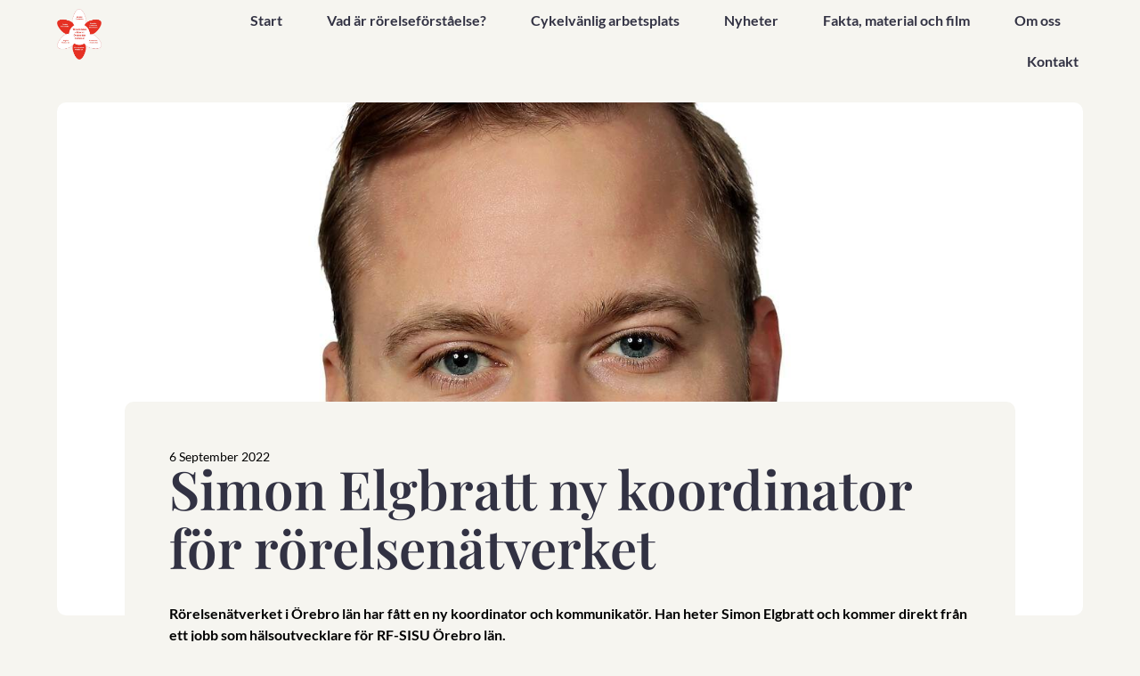

--- FILE ---
content_type: text/html; charset=UTF-8
request_url: https://www.rorelsenatverket.se/nyheter/simon-elgbratt-ny-koordinator-for-rorelsenatverket/
body_size: 17305
content:
<!doctype html>
<html dir="ltr" lang="en-GB" prefix="og: https://ogp.me/ns#">
<head>
	<meta charset="UTF-8">
	<meta name="viewport" content="width=device-width, initial-scale=1">
	<link rel="profile" href="https://gmpg.org/xfn/11">
	<title>Simon Elgbratt ny koordinator för rörelsenätverket - Rörelsenätverket</title>

		<!-- All in One SEO 4.8.6.1 - aioseo.com -->
	<meta name="robots" content="max-image-preview:large" />
	<link rel="canonical" href="https://www.rorelsenatverket.se/nyheter/simon-elgbratt-ny-koordinator-for-rorelsenatverket/" />
	<meta name="generator" content="All in One SEO (AIOSEO) 4.8.6.1" />
		<meta property="og:locale" content="en_GB" />
		<meta property="og:site_name" content="Rörelsenätverket - Vi sätter Örebro län i rörelse" />
		<meta property="og:type" content="article" />
		<meta property="og:title" content="Simon Elgbratt ny koordinator för rörelsenätverket - Rörelsenätverket" />
		<meta property="og:url" content="https://www.rorelsenatverket.se/nyheter/simon-elgbratt-ny-koordinator-for-rorelsenatverket/" />
		<meta property="og:image" content="https://www.rorelsenatverket.se/wp-content/uploads/2023/01/Logga-Rorelsenatverket-blomma.png" />
		<meta property="og:image:secure_url" content="https://www.rorelsenatverket.se/wp-content/uploads/2023/01/Logga-Rorelsenatverket-blomma.png" />
		<meta property="article:published_time" content="2022-09-06T21:43:33+00:00" />
		<meta property="article:modified_time" content="2023-01-18T20:07:40+00:00" />
		<meta name="twitter:card" content="summary_large_image" />
		<meta name="twitter:title" content="Simon Elgbratt ny koordinator för rörelsenätverket - Rörelsenätverket" />
		<meta name="twitter:image" content="https://www.rorelsenatverket.se/wp-content/uploads/2023/01/Logga-Rorelsenatverket-blomma.png" />
		<script type="application/ld+json" class="aioseo-schema">
			{"@context":"https:\/\/schema.org","@graph":[{"@type":"BreadcrumbList","@id":"https:\/\/www.rorelsenatverket.se\/nyheter\/simon-elgbratt-ny-koordinator-for-rorelsenatverket\/#breadcrumblist","itemListElement":[{"@type":"ListItem","@id":"https:\/\/www.rorelsenatverket.se#listItem","position":1,"name":"Home","item":"https:\/\/www.rorelsenatverket.se","nextItem":{"@type":"ListItem","@id":"https:\/\/www.rorelsenatverket.se\/nyheter\/simon-elgbratt-ny-koordinator-for-rorelsenatverket\/#listItem","name":"Simon Elgbratt ny koordinator f\u00f6r r\u00f6relsen\u00e4tverket"}},{"@type":"ListItem","@id":"https:\/\/www.rorelsenatverket.se\/nyheter\/simon-elgbratt-ny-koordinator-for-rorelsenatverket\/#listItem","position":2,"name":"Simon Elgbratt ny koordinator f\u00f6r r\u00f6relsen\u00e4tverket","previousItem":{"@type":"ListItem","@id":"https:\/\/www.rorelsenatverket.se#listItem","name":"Home"}}]},{"@type":"Organization","@id":"https:\/\/www.rorelsenatverket.se\/#organization","name":"rorelsenatverket.se","description":"Vi s\u00e4tter \u00d6rebro l\u00e4n i r\u00f6relse","url":"https:\/\/www.rorelsenatverket.se\/","logo":{"@type":"ImageObject","url":"https:\/\/www.rorelsenatverket.se\/wp-content\/uploads\/2023\/01\/Logga-Rorelsenatverket-blomma.png","@id":"https:\/\/www.rorelsenatverket.se\/nyheter\/simon-elgbratt-ny-koordinator-for-rorelsenatverket\/#organizationLogo","width":750,"height":849},"image":{"@id":"https:\/\/www.rorelsenatverket.se\/nyheter\/simon-elgbratt-ny-koordinator-for-rorelsenatverket\/#organizationLogo"}},{"@type":"WebPage","@id":"https:\/\/www.rorelsenatverket.se\/nyheter\/simon-elgbratt-ny-koordinator-for-rorelsenatverket\/#webpage","url":"https:\/\/www.rorelsenatverket.se\/nyheter\/simon-elgbratt-ny-koordinator-for-rorelsenatverket\/","name":"Simon Elgbratt ny koordinator f\u00f6r r\u00f6relsen\u00e4tverket - R\u00f6relsen\u00e4tverket","inLanguage":"en-GB","isPartOf":{"@id":"https:\/\/www.rorelsenatverket.se\/#website"},"breadcrumb":{"@id":"https:\/\/www.rorelsenatverket.se\/nyheter\/simon-elgbratt-ny-koordinator-for-rorelsenatverket\/#breadcrumblist"},"image":{"@type":"ImageObject","url":"https:\/\/www.rorelsenatverket.se\/wp-content\/uploads\/2023\/01\/Simon-4-2.jpg","@id":"https:\/\/www.rorelsenatverket.se\/nyheter\/simon-elgbratt-ny-koordinator-for-rorelsenatverket\/#mainImage","width":1500,"height":1609},"primaryImageOfPage":{"@id":"https:\/\/www.rorelsenatverket.se\/nyheter\/simon-elgbratt-ny-koordinator-for-rorelsenatverket\/#mainImage"},"datePublished":"2022-09-06T22:43:33+02:00","dateModified":"2023-01-18T20:07:40+01:00"},{"@type":"WebSite","@id":"https:\/\/www.rorelsenatverket.se\/#website","url":"https:\/\/www.rorelsenatverket.se\/","name":"rorelsenatverket.se","description":"Vi s\u00e4tter \u00d6rebro l\u00e4n i r\u00f6relse","inLanguage":"en-GB","publisher":{"@id":"https:\/\/www.rorelsenatverket.se\/#organization"}}]}
		</script>
		<!-- All in One SEO -->

<link rel="alternate" type="application/rss+xml" title="Rörelsenätverket &raquo; Feed" href="https://www.rorelsenatverket.se/feed/" />
<link rel="alternate" type="application/rss+xml" title="Rörelsenätverket &raquo; Comments Feed" href="https://www.rorelsenatverket.se/comments/feed/" />
<link rel="alternate" title="oEmbed (JSON)" type="application/json+oembed" href="https://www.rorelsenatverket.se/wp-json/oembed/1.0/embed?url=https%3A%2F%2Fwww.rorelsenatverket.se%2Fnyheter%2Fsimon-elgbratt-ny-koordinator-for-rorelsenatverket%2F" />
<link rel="alternate" title="oEmbed (XML)" type="text/xml+oembed" href="https://www.rorelsenatverket.se/wp-json/oembed/1.0/embed?url=https%3A%2F%2Fwww.rorelsenatverket.se%2Fnyheter%2Fsimon-elgbratt-ny-koordinator-for-rorelsenatverket%2F&#038;format=xml" />
<style id='wp-img-auto-sizes-contain-inline-css'>
img:is([sizes=auto i],[sizes^="auto," i]){contain-intrinsic-size:3000px 1500px}
/*# sourceURL=wp-img-auto-sizes-contain-inline-css */
</style>
<style id='wp-emoji-styles-inline-css'>

	img.wp-smiley, img.emoji {
		display: inline !important;
		border: none !important;
		box-shadow: none !important;
		height: 1em !important;
		width: 1em !important;
		margin: 0 0.07em !important;
		vertical-align: -0.1em !important;
		background: none !important;
		padding: 0 !important;
	}
/*# sourceURL=wp-emoji-styles-inline-css */
</style>
<link rel='stylesheet' id='wp-block-library-css' href='https://www.rorelsenatverket.se/wp-includes/css/dist/block-library/style.min.css?ver=6.9' media='all' />
<style id='global-styles-inline-css'>
:root{--wp--preset--aspect-ratio--square: 1;--wp--preset--aspect-ratio--4-3: 4/3;--wp--preset--aspect-ratio--3-4: 3/4;--wp--preset--aspect-ratio--3-2: 3/2;--wp--preset--aspect-ratio--2-3: 2/3;--wp--preset--aspect-ratio--16-9: 16/9;--wp--preset--aspect-ratio--9-16: 9/16;--wp--preset--color--black: #000000;--wp--preset--color--cyan-bluish-gray: #abb8c3;--wp--preset--color--white: #ffffff;--wp--preset--color--pale-pink: #f78da7;--wp--preset--color--vivid-red: #cf2e2e;--wp--preset--color--luminous-vivid-orange: #ff6900;--wp--preset--color--luminous-vivid-amber: #fcb900;--wp--preset--color--light-green-cyan: #7bdcb5;--wp--preset--color--vivid-green-cyan: #00d084;--wp--preset--color--pale-cyan-blue: #8ed1fc;--wp--preset--color--vivid-cyan-blue: #0693e3;--wp--preset--color--vivid-purple: #9b51e0;--wp--preset--gradient--vivid-cyan-blue-to-vivid-purple: linear-gradient(135deg,rgb(6,147,227) 0%,rgb(155,81,224) 100%);--wp--preset--gradient--light-green-cyan-to-vivid-green-cyan: linear-gradient(135deg,rgb(122,220,180) 0%,rgb(0,208,130) 100%);--wp--preset--gradient--luminous-vivid-amber-to-luminous-vivid-orange: linear-gradient(135deg,rgb(252,185,0) 0%,rgb(255,105,0) 100%);--wp--preset--gradient--luminous-vivid-orange-to-vivid-red: linear-gradient(135deg,rgb(255,105,0) 0%,rgb(207,46,46) 100%);--wp--preset--gradient--very-light-gray-to-cyan-bluish-gray: linear-gradient(135deg,rgb(238,238,238) 0%,rgb(169,184,195) 100%);--wp--preset--gradient--cool-to-warm-spectrum: linear-gradient(135deg,rgb(74,234,220) 0%,rgb(151,120,209) 20%,rgb(207,42,186) 40%,rgb(238,44,130) 60%,rgb(251,105,98) 80%,rgb(254,248,76) 100%);--wp--preset--gradient--blush-light-purple: linear-gradient(135deg,rgb(255,206,236) 0%,rgb(152,150,240) 100%);--wp--preset--gradient--blush-bordeaux: linear-gradient(135deg,rgb(254,205,165) 0%,rgb(254,45,45) 50%,rgb(107,0,62) 100%);--wp--preset--gradient--luminous-dusk: linear-gradient(135deg,rgb(255,203,112) 0%,rgb(199,81,192) 50%,rgb(65,88,208) 100%);--wp--preset--gradient--pale-ocean: linear-gradient(135deg,rgb(255,245,203) 0%,rgb(182,227,212) 50%,rgb(51,167,181) 100%);--wp--preset--gradient--electric-grass: linear-gradient(135deg,rgb(202,248,128) 0%,rgb(113,206,126) 100%);--wp--preset--gradient--midnight: linear-gradient(135deg,rgb(2,3,129) 0%,rgb(40,116,252) 100%);--wp--preset--font-size--small: 13px;--wp--preset--font-size--medium: 20px;--wp--preset--font-size--large: 36px;--wp--preset--font-size--x-large: 42px;--wp--preset--spacing--20: 0.44rem;--wp--preset--spacing--30: 0.67rem;--wp--preset--spacing--40: 1rem;--wp--preset--spacing--50: 1.5rem;--wp--preset--spacing--60: 2.25rem;--wp--preset--spacing--70: 3.38rem;--wp--preset--spacing--80: 5.06rem;--wp--preset--shadow--natural: 6px 6px 9px rgba(0, 0, 0, 0.2);--wp--preset--shadow--deep: 12px 12px 50px rgba(0, 0, 0, 0.4);--wp--preset--shadow--sharp: 6px 6px 0px rgba(0, 0, 0, 0.2);--wp--preset--shadow--outlined: 6px 6px 0px -3px rgb(255, 255, 255), 6px 6px rgb(0, 0, 0);--wp--preset--shadow--crisp: 6px 6px 0px rgb(0, 0, 0);}:root { --wp--style--global--content-size: 800px;--wp--style--global--wide-size: 1200px; }:where(body) { margin: 0; }.wp-site-blocks > .alignleft { float: left; margin-right: 2em; }.wp-site-blocks > .alignright { float: right; margin-left: 2em; }.wp-site-blocks > .aligncenter { justify-content: center; margin-left: auto; margin-right: auto; }:where(.wp-site-blocks) > * { margin-block-start: 24px; margin-block-end: 0; }:where(.wp-site-blocks) > :first-child { margin-block-start: 0; }:where(.wp-site-blocks) > :last-child { margin-block-end: 0; }:root { --wp--style--block-gap: 24px; }:root :where(.is-layout-flow) > :first-child{margin-block-start: 0;}:root :where(.is-layout-flow) > :last-child{margin-block-end: 0;}:root :where(.is-layout-flow) > *{margin-block-start: 24px;margin-block-end: 0;}:root :where(.is-layout-constrained) > :first-child{margin-block-start: 0;}:root :where(.is-layout-constrained) > :last-child{margin-block-end: 0;}:root :where(.is-layout-constrained) > *{margin-block-start: 24px;margin-block-end: 0;}:root :where(.is-layout-flex){gap: 24px;}:root :where(.is-layout-grid){gap: 24px;}.is-layout-flow > .alignleft{float: left;margin-inline-start: 0;margin-inline-end: 2em;}.is-layout-flow > .alignright{float: right;margin-inline-start: 2em;margin-inline-end: 0;}.is-layout-flow > .aligncenter{margin-left: auto !important;margin-right: auto !important;}.is-layout-constrained > .alignleft{float: left;margin-inline-start: 0;margin-inline-end: 2em;}.is-layout-constrained > .alignright{float: right;margin-inline-start: 2em;margin-inline-end: 0;}.is-layout-constrained > .aligncenter{margin-left: auto !important;margin-right: auto !important;}.is-layout-constrained > :where(:not(.alignleft):not(.alignright):not(.alignfull)){max-width: var(--wp--style--global--content-size);margin-left: auto !important;margin-right: auto !important;}.is-layout-constrained > .alignwide{max-width: var(--wp--style--global--wide-size);}body .is-layout-flex{display: flex;}.is-layout-flex{flex-wrap: wrap;align-items: center;}.is-layout-flex > :is(*, div){margin: 0;}body .is-layout-grid{display: grid;}.is-layout-grid > :is(*, div){margin: 0;}body{padding-top: 0px;padding-right: 0px;padding-bottom: 0px;padding-left: 0px;}a:where(:not(.wp-element-button)){text-decoration: underline;}:root :where(.wp-element-button, .wp-block-button__link){background-color: #32373c;border-width: 0;color: #fff;font-family: inherit;font-size: inherit;font-style: inherit;font-weight: inherit;letter-spacing: inherit;line-height: inherit;padding-top: calc(0.667em + 2px);padding-right: calc(1.333em + 2px);padding-bottom: calc(0.667em + 2px);padding-left: calc(1.333em + 2px);text-decoration: none;text-transform: inherit;}.has-black-color{color: var(--wp--preset--color--black) !important;}.has-cyan-bluish-gray-color{color: var(--wp--preset--color--cyan-bluish-gray) !important;}.has-white-color{color: var(--wp--preset--color--white) !important;}.has-pale-pink-color{color: var(--wp--preset--color--pale-pink) !important;}.has-vivid-red-color{color: var(--wp--preset--color--vivid-red) !important;}.has-luminous-vivid-orange-color{color: var(--wp--preset--color--luminous-vivid-orange) !important;}.has-luminous-vivid-amber-color{color: var(--wp--preset--color--luminous-vivid-amber) !important;}.has-light-green-cyan-color{color: var(--wp--preset--color--light-green-cyan) !important;}.has-vivid-green-cyan-color{color: var(--wp--preset--color--vivid-green-cyan) !important;}.has-pale-cyan-blue-color{color: var(--wp--preset--color--pale-cyan-blue) !important;}.has-vivid-cyan-blue-color{color: var(--wp--preset--color--vivid-cyan-blue) !important;}.has-vivid-purple-color{color: var(--wp--preset--color--vivid-purple) !important;}.has-black-background-color{background-color: var(--wp--preset--color--black) !important;}.has-cyan-bluish-gray-background-color{background-color: var(--wp--preset--color--cyan-bluish-gray) !important;}.has-white-background-color{background-color: var(--wp--preset--color--white) !important;}.has-pale-pink-background-color{background-color: var(--wp--preset--color--pale-pink) !important;}.has-vivid-red-background-color{background-color: var(--wp--preset--color--vivid-red) !important;}.has-luminous-vivid-orange-background-color{background-color: var(--wp--preset--color--luminous-vivid-orange) !important;}.has-luminous-vivid-amber-background-color{background-color: var(--wp--preset--color--luminous-vivid-amber) !important;}.has-light-green-cyan-background-color{background-color: var(--wp--preset--color--light-green-cyan) !important;}.has-vivid-green-cyan-background-color{background-color: var(--wp--preset--color--vivid-green-cyan) !important;}.has-pale-cyan-blue-background-color{background-color: var(--wp--preset--color--pale-cyan-blue) !important;}.has-vivid-cyan-blue-background-color{background-color: var(--wp--preset--color--vivid-cyan-blue) !important;}.has-vivid-purple-background-color{background-color: var(--wp--preset--color--vivid-purple) !important;}.has-black-border-color{border-color: var(--wp--preset--color--black) !important;}.has-cyan-bluish-gray-border-color{border-color: var(--wp--preset--color--cyan-bluish-gray) !important;}.has-white-border-color{border-color: var(--wp--preset--color--white) !important;}.has-pale-pink-border-color{border-color: var(--wp--preset--color--pale-pink) !important;}.has-vivid-red-border-color{border-color: var(--wp--preset--color--vivid-red) !important;}.has-luminous-vivid-orange-border-color{border-color: var(--wp--preset--color--luminous-vivid-orange) !important;}.has-luminous-vivid-amber-border-color{border-color: var(--wp--preset--color--luminous-vivid-amber) !important;}.has-light-green-cyan-border-color{border-color: var(--wp--preset--color--light-green-cyan) !important;}.has-vivid-green-cyan-border-color{border-color: var(--wp--preset--color--vivid-green-cyan) !important;}.has-pale-cyan-blue-border-color{border-color: var(--wp--preset--color--pale-cyan-blue) !important;}.has-vivid-cyan-blue-border-color{border-color: var(--wp--preset--color--vivid-cyan-blue) !important;}.has-vivid-purple-border-color{border-color: var(--wp--preset--color--vivid-purple) !important;}.has-vivid-cyan-blue-to-vivid-purple-gradient-background{background: var(--wp--preset--gradient--vivid-cyan-blue-to-vivid-purple) !important;}.has-light-green-cyan-to-vivid-green-cyan-gradient-background{background: var(--wp--preset--gradient--light-green-cyan-to-vivid-green-cyan) !important;}.has-luminous-vivid-amber-to-luminous-vivid-orange-gradient-background{background: var(--wp--preset--gradient--luminous-vivid-amber-to-luminous-vivid-orange) !important;}.has-luminous-vivid-orange-to-vivid-red-gradient-background{background: var(--wp--preset--gradient--luminous-vivid-orange-to-vivid-red) !important;}.has-very-light-gray-to-cyan-bluish-gray-gradient-background{background: var(--wp--preset--gradient--very-light-gray-to-cyan-bluish-gray) !important;}.has-cool-to-warm-spectrum-gradient-background{background: var(--wp--preset--gradient--cool-to-warm-spectrum) !important;}.has-blush-light-purple-gradient-background{background: var(--wp--preset--gradient--blush-light-purple) !important;}.has-blush-bordeaux-gradient-background{background: var(--wp--preset--gradient--blush-bordeaux) !important;}.has-luminous-dusk-gradient-background{background: var(--wp--preset--gradient--luminous-dusk) !important;}.has-pale-ocean-gradient-background{background: var(--wp--preset--gradient--pale-ocean) !important;}.has-electric-grass-gradient-background{background: var(--wp--preset--gradient--electric-grass) !important;}.has-midnight-gradient-background{background: var(--wp--preset--gradient--midnight) !important;}.has-small-font-size{font-size: var(--wp--preset--font-size--small) !important;}.has-medium-font-size{font-size: var(--wp--preset--font-size--medium) !important;}.has-large-font-size{font-size: var(--wp--preset--font-size--large) !important;}.has-x-large-font-size{font-size: var(--wp--preset--font-size--x-large) !important;}
/*# sourceURL=global-styles-inline-css */
</style>

<link rel='stylesheet' id='hello-elementor-css' href='https://www.rorelsenatverket.se/wp-content/themes/hello-elementor/assets/css/reset.css?ver=3.4.4' media='all' />
<link rel='stylesheet' id='hello-elementor-theme-style-css' href='https://www.rorelsenatverket.se/wp-content/themes/hello-elementor/assets/css/theme.css?ver=3.4.4' media='all' />
<link rel='stylesheet' id='hello-elementor-header-footer-css' href='https://www.rorelsenatverket.se/wp-content/themes/hello-elementor/assets/css/header-footer.css?ver=3.4.4' media='all' />
<link rel='stylesheet' id='elementor-frontend-css' href='https://www.rorelsenatverket.se/wp-content/plugins/elementor/assets/css/frontend.min.css?ver=3.31.2' media='all' />
<style id='elementor-frontend-inline-css'>
.elementor-29 .elementor-element.elementor-element-6e0a736:not(.elementor-motion-effects-element-type-background), .elementor-29 .elementor-element.elementor-element-6e0a736 > .elementor-motion-effects-container > .elementor-motion-effects-layer{background-image:url("https://www.rorelsenatverket.se/wp-content/uploads/2023/01/Simon-4-2.jpg");}
/*# sourceURL=elementor-frontend-inline-css */
</style>
<link rel='stylesheet' id='elementor-post-6-css' href='https://www.rorelsenatverket.se/wp-content/uploads/elementor/css/post-6.css?ver=1768956638' media='all' />
<link rel='stylesheet' id='widget-image-css' href='https://www.rorelsenatverket.se/wp-content/plugins/elementor/assets/css/widget-image.min.css?ver=3.31.2' media='all' />
<link rel='stylesheet' id='widget-nav-menu-css' href='https://www.rorelsenatverket.se/wp-content/plugins/pro-elements/assets/css/widget-nav-menu.min.css?ver=3.30.0' media='all' />
<link rel='stylesheet' id='e-sticky-css' href='https://www.rorelsenatverket.se/wp-content/plugins/pro-elements/assets/css/modules/sticky.min.css?ver=3.30.0' media='all' />
<link rel='stylesheet' id='widget-heading-css' href='https://www.rorelsenatverket.se/wp-content/plugins/elementor/assets/css/widget-heading.min.css?ver=3.31.2' media='all' />
<link rel='stylesheet' id='widget-icon-list-css' href='https://www.rorelsenatverket.se/wp-content/plugins/elementor/assets/css/widget-icon-list.min.css?ver=3.31.2' media='all' />
<link rel='stylesheet' id='widget-spacer-css' href='https://www.rorelsenatverket.se/wp-content/plugins/elementor/assets/css/widget-spacer.min.css?ver=3.31.2' media='all' />
<link rel='stylesheet' id='widget-post-info-css' href='https://www.rorelsenatverket.se/wp-content/plugins/pro-elements/assets/css/widget-post-info.min.css?ver=3.30.0' media='all' />
<link rel='stylesheet' id='elementor-icons-shared-0-css' href='https://www.rorelsenatverket.se/wp-content/plugins/elementor/assets/lib/font-awesome/css/fontawesome.min.css?ver=5.15.3' media='all' />
<link rel='stylesheet' id='elementor-icons-fa-regular-css' href='https://www.rorelsenatverket.se/wp-content/plugins/elementor/assets/lib/font-awesome/css/regular.min.css?ver=5.15.3' media='all' />
<link rel='stylesheet' id='elementor-icons-fa-solid-css' href='https://www.rorelsenatverket.se/wp-content/plugins/elementor/assets/lib/font-awesome/css/solid.min.css?ver=5.15.3' media='all' />
<link rel='stylesheet' id='widget-share-buttons-css' href='https://www.rorelsenatverket.se/wp-content/plugins/pro-elements/assets/css/widget-share-buttons.min.css?ver=3.30.0' media='all' />
<link rel='stylesheet' id='e-apple-webkit-css' href='https://www.rorelsenatverket.se/wp-content/plugins/elementor/assets/css/conditionals/apple-webkit.min.css?ver=3.31.2' media='all' />
<link rel='stylesheet' id='elementor-icons-fa-brands-css' href='https://www.rorelsenatverket.se/wp-content/plugins/elementor/assets/lib/font-awesome/css/brands.min.css?ver=5.15.3' media='all' />
<link rel='stylesheet' id='widget-post-navigation-css' href='https://www.rorelsenatverket.se/wp-content/plugins/pro-elements/assets/css/widget-post-navigation.min.css?ver=3.30.0' media='all' />
<link rel='stylesheet' id='e-motion-fx-css' href='https://www.rorelsenatverket.se/wp-content/plugins/pro-elements/assets/css/modules/motion-fx.min.css?ver=3.30.0' media='all' />
<link rel='stylesheet' id='widget-loop-common-css' href='https://www.rorelsenatverket.se/wp-content/plugins/pro-elements/assets/css/widget-loop-common.min.css?ver=3.30.0' media='all' />
<link rel='stylesheet' id='widget-loop-grid-css' href='https://www.rorelsenatverket.se/wp-content/plugins/pro-elements/assets/css/widget-loop-grid.min.css?ver=3.30.0' media='all' />
<link rel='stylesheet' id='e-popup-css' href='https://www.rorelsenatverket.se/wp-content/plugins/pro-elements/assets/css/conditionals/popup.min.css?ver=3.30.0' media='all' />
<link rel='stylesheet' id='elementor-icons-css' href='https://www.rorelsenatverket.se/wp-content/plugins/elementor/assets/lib/eicons/css/elementor-icons.min.css?ver=5.43.0' media='all' />
<link rel='stylesheet' id='elementor-post-1074-css' href='https://www.rorelsenatverket.se/wp-content/uploads/elementor/css/post-1074.css?ver=1768996746' media='all' />
<link rel='stylesheet' id='elementor-post-344-css' href='https://www.rorelsenatverket.se/wp-content/uploads/elementor/css/post-344.css?ver=1768956638' media='all' />
<link rel='stylesheet' id='elementor-post-29-css' href='https://www.rorelsenatverket.se/wp-content/uploads/elementor/css/post-29.css?ver=1768996747' media='all' />
<link rel='stylesheet' id='elementor-post-826-css' href='https://www.rorelsenatverket.se/wp-content/uploads/elementor/css/post-826.css?ver=1768956638' media='all' />
<link rel='stylesheet' id='jquery-lazyloadxt-spinner-css-css' href='//www.rorelsenatverket.se/wp-content/plugins/a3-lazy-load/assets/css/jquery.lazyloadxt.spinner.css?ver=6.9' media='all' />
<link rel='stylesheet' id='elementor-gf-local-playfairdisplay-css' href='https://www.rorelsenatverket.se/wp-content/uploads/elementor/google-fonts/css/playfairdisplay.css?ver=1747762930' media='all' />
<link rel='stylesheet' id='elementor-gf-local-lato-css' href='https://www.rorelsenatverket.se/wp-content/uploads/elementor/google-fonts/css/lato.css?ver=1747762932' media='all' />
<link rel='stylesheet' id='elementor-gf-local-montserrat-css' href='https://www.rorelsenatverket.se/wp-content/uploads/elementor/google-fonts/css/montserrat.css?ver=1747780343' media='all' />
<script src="https://www.rorelsenatverket.se/wp-includes/js/jquery/jquery.min.js?ver=3.7.1" id="jquery-core-js"></script>
<script src="https://www.rorelsenatverket.se/wp-includes/js/jquery/jquery-migrate.min.js?ver=3.4.1" id="jquery-migrate-js"></script>
<link rel="https://api.w.org/" href="https://www.rorelsenatverket.se/wp-json/" /><link rel="alternate" title="JSON" type="application/json" href="https://www.rorelsenatverket.se/wp-json/wp/v2/nyheter/97" /><link rel="EditURI" type="application/rsd+xml" title="RSD" href="https://www.rorelsenatverket.se/xmlrpc.php?rsd" />
<meta name="generator" content="WordPress 6.9" />
<link rel='shortlink' href='https://www.rorelsenatverket.se/?p=97' />
<!-- start Simple Custom CSS and JS -->
<style>
.elementor-widget-image a {
    width: 100%;
}</style>
<!-- end Simple Custom CSS and JS -->
<!-- start Simple Custom CSS and JS -->
<style>
.elementor-widget-tabs .elementor-tab-content{
	padding: 0!important;
}

.elementor-widget-tabs .elementor-tabs-wrapper {
    display: flex;
    flex-direction: row;
    justify-content: flex-start;
    column-gap: 20px;
}

.elementor-widget-tabs .elementor-tab-desktop-title {
    padding: 18px 40px!important;
    background-color: #E8E6D9;
    border-radius: 30px;
}
.elementor-widget-tabs .elementor-tab-desktop-title a:hover {
	color: #D90429
}

ul {
	list-style: none!important;
	margin: 0!important;
}

.elementor-widget-tabs.elementor-tabs-view-horizontal .elementor-tab-desktop-title.elementor-active {
    background-color: #CFC9AE;
}
</style>
<!-- end Simple Custom CSS and JS -->
<!-- start Simple Custom CSS and JS -->
<style>
.elementor-button-icon svg {
    font-size: 25px;
}

.elementor-button:hover .elementor-button-icon svg {
	margin-left: 10px;
	transition: 0.3s ease;
}

.elementor-align-icon-right {
    font-size: 14px;
}</style>
<!-- end Simple Custom CSS and JS -->

		<!-- GA Google Analytics @ https://m0n.co/ga -->
		<script async src="https://www.googletagmanager.com/gtag/js?id=G-3S78LFMHBE"></script>
		<script>
			window.dataLayer = window.dataLayer || [];
			function gtag(){dataLayer.push(arguments);}
			gtag('js', new Date());
			gtag('config', 'G-3S78LFMHBE');
		</script>

	<style>[class*=" icon-oc-"],[class^=icon-oc-]{speak:none;font-style:normal;font-weight:400;font-variant:normal;text-transform:none;line-height:1;-webkit-font-smoothing:antialiased;-moz-osx-font-smoothing:grayscale}.icon-oc-one-com-white-32px-fill:before{content:"901"}.icon-oc-one-com:before{content:"900"}#one-com-icon,.toplevel_page_onecom-wp .wp-menu-image{speak:none;display:flex;align-items:center;justify-content:center;text-transform:none;line-height:1;-webkit-font-smoothing:antialiased;-moz-osx-font-smoothing:grayscale}.onecom-wp-admin-bar-item>a,.toplevel_page_onecom-wp>.wp-menu-name{font-size:16px;font-weight:400;line-height:1}.toplevel_page_onecom-wp>.wp-menu-name img{width:69px;height:9px;}.wp-submenu-wrap.wp-submenu>.wp-submenu-head>img{width:88px;height:auto}.onecom-wp-admin-bar-item>a img{height:7px!important}.onecom-wp-admin-bar-item>a img,.toplevel_page_onecom-wp>.wp-menu-name img{opacity:.8}.onecom-wp-admin-bar-item.hover>a img,.toplevel_page_onecom-wp.wp-has-current-submenu>.wp-menu-name img,li.opensub>a.toplevel_page_onecom-wp>.wp-menu-name img{opacity:1}#one-com-icon:before,.onecom-wp-admin-bar-item>a:before,.toplevel_page_onecom-wp>.wp-menu-image:before{content:'';position:static!important;background-color:rgba(240,245,250,.4);border-radius:102px;width:18px;height:18px;padding:0!important}.onecom-wp-admin-bar-item>a:before{width:14px;height:14px}.onecom-wp-admin-bar-item.hover>a:before,.toplevel_page_onecom-wp.opensub>a>.wp-menu-image:before,.toplevel_page_onecom-wp.wp-has-current-submenu>.wp-menu-image:before{background-color:#76b82a}.onecom-wp-admin-bar-item>a{display:inline-flex!important;align-items:center;justify-content:center}#one-com-logo-wrapper{font-size:4em}#one-com-icon{vertical-align:middle}.imagify-welcome{display:none !important;}</style><meta name="generator" content="Elementor 3.31.2; features: additional_custom_breakpoints, e_element_cache; settings: css_print_method-external, google_font-enabled, font_display-swap">
			<style>
				.e-con.e-parent:nth-of-type(n+4):not(.e-lazyloaded):not(.e-no-lazyload),
				.e-con.e-parent:nth-of-type(n+4):not(.e-lazyloaded):not(.e-no-lazyload) * {
					background-image: none !important;
				}
				@media screen and (max-height: 1024px) {
					.e-con.e-parent:nth-of-type(n+3):not(.e-lazyloaded):not(.e-no-lazyload),
					.e-con.e-parent:nth-of-type(n+3):not(.e-lazyloaded):not(.e-no-lazyload) * {
						background-image: none !important;
					}
				}
				@media screen and (max-height: 640px) {
					.e-con.e-parent:nth-of-type(n+2):not(.e-lazyloaded):not(.e-no-lazyload),
					.e-con.e-parent:nth-of-type(n+2):not(.e-lazyloaded):not(.e-no-lazyload) * {
						background-image: none !important;
					}
				}
			</style>
			<link rel="icon" href="https://www.rorelsenatverket.se/wp-content/uploads/2023/01/cropped-Logga-Rorelsenatverket-blomma-150x150.png" sizes="32x32" />
<link rel="icon" href="https://www.rorelsenatverket.se/wp-content/uploads/2023/01/elementor/thumbs/cropped-Logga-Rorelsenatverket-blomma-q0iqekqv14u6lm2zy4ffz0uxmxuhz1gq28nxpcu2ts.png" sizes="192x192" />
<link rel="apple-touch-icon" href="https://www.rorelsenatverket.se/wp-content/uploads/2023/01/elementor/thumbs/cropped-Logga-Rorelsenatverket-blomma-q0iqekqv14u6lm2zy4ffz0uxmxuhz1gq28nxpcu2ts.png" />
<meta name="msapplication-TileImage" content="https://www.rorelsenatverket.se/wp-content/uploads/2023/01/cropped-Logga-Rorelsenatverket-blomma-300x300.png" />
</head>
<body class="wp-singular nyheter-template-default single single-nyheter postid-97 wp-custom-logo wp-embed-responsive wp-theme-hello-elementor hello-elementor-default elementor-default elementor-kit-6 elementor-page-29">


<a class="skip-link screen-reader-text" href="#content">Skip to content</a>

		<div data-elementor-type="header" data-elementor-id="1074" class="elementor elementor-1074 elementor-location-header" data-elementor-post-type="elementor_library">
			<div class="elementor-element elementor-element-4a753be stickyheadersection e-flex e-con-boxed e-con e-parent" data-id="4a753be" data-element_type="container" data-settings="{&quot;sticky&quot;:&quot;top&quot;,&quot;sticky_effects_offset&quot;:10,&quot;sticky_on&quot;:[&quot;desktop&quot;,&quot;tablet&quot;,&quot;mobile&quot;],&quot;sticky_offset&quot;:0,&quot;sticky_anchor_link_offset&quot;:0}">
					<div class="e-con-inner">
		<div class="elementor-element elementor-element-5083ef4 e-con-full e-flex e-con e-parent" data-id="5083ef4" data-element_type="container">
				<div class="elementor-element elementor-element-0460434 elementor-widget elementor-widget-theme-site-logo elementor-widget-image" data-id="0460434" data-element_type="widget" data-widget_type="theme-site-logo.default">
				<div class="elementor-widget-container">
											<a href="https://www.rorelsenatverket.se">
			<img fetchpriority="high" width="750" height="849" src="https://www.rorelsenatverket.se/wp-content/uploads/2023/01/Logga-Rorelsenatverket-blomma.png" class="attachment-full size-full wp-image-867" alt="" srcset="https://www.rorelsenatverket.se/wp-content/uploads/2023/01/Logga-Rorelsenatverket-blomma.png 750w, https://www.rorelsenatverket.se/wp-content/uploads/2023/01/Logga-Rorelsenatverket-blomma-265x300.png 265w" sizes="(max-width: 750px) 100vw, 750px" />				</a>
											</div>
				</div>
				</div>
		<div class="elementor-element elementor-element-dba9259 e-con-full e-flex e-con e-parent" data-id="dba9259" data-element_type="container">
				<div class="elementor-element elementor-element-cea81c8 elementor-nav-menu__align-end menutextcolours elementor-widget__width-auto elementor-hidden-tablet elementor-hidden-mobile elementor-nav-menu--dropdown-none elementor-widget-tablet__width-initial elementor-widget elementor-widget-nav-menu" data-id="cea81c8" data-element_type="widget" data-settings="{&quot;layout&quot;:&quot;horizontal&quot;,&quot;submenu_icon&quot;:{&quot;value&quot;:&quot;&lt;i class=\&quot;fas fa-caret-down\&quot;&gt;&lt;\/i&gt;&quot;,&quot;library&quot;:&quot;fa-solid&quot;}}" data-widget_type="nav-menu.default">
				<div class="elementor-widget-container">
								<nav aria-label="Menu" class="elementor-nav-menu--main elementor-nav-menu__container elementor-nav-menu--layout-horizontal e--pointer-underline e--animation-fade">
				<ul id="menu-1-cea81c8" class="elementor-nav-menu"><li class="menu-item menu-item-type-post_type menu-item-object-page menu-item-home menu-item-661"><a href="https://www.rorelsenatverket.se/" class="elementor-item">Start</a></li>
<li class="menu-item menu-item-type-post_type menu-item-object-page menu-item-750"><a href="https://www.rorelsenatverket.se/vad-ar-rorelseforstaelse/" class="elementor-item">Vad är rörelseförståelse?</a></li>
<li class="menu-item menu-item-type-post_type menu-item-object-page menu-item-531"><a href="https://www.rorelsenatverket.se/cykelvanlig-arbetsplats/" class="elementor-item">Cykelvänlig arbetsplats</a></li>
<li class="menu-item menu-item-type-post_type menu-item-object-page menu-item-751"><a href="https://www.rorelsenatverket.se/goda-exempel/" class="elementor-item">Nyheter</a></li>
<li class="menu-item menu-item-type-post_type menu-item-object-page menu-item-454"><a href="https://www.rorelsenatverket.se/fakta-material-och-film/" class="elementor-item">Fakta, material och film</a></li>
<li class="menu-item menu-item-type-post_type menu-item-object-page menu-item-455"><a href="https://www.rorelsenatverket.se/om-oss/" class="elementor-item">Om oss</a></li>
<li class="menu-item menu-item-type-post_type menu-item-object-page menu-item-453"><a href="https://www.rorelsenatverket.se/kontakt/" class="elementor-item">Kontakt</a></li>
</ul>			</nav>
						<nav class="elementor-nav-menu--dropdown elementor-nav-menu__container" aria-hidden="true">
				<ul id="menu-2-cea81c8" class="elementor-nav-menu"><li class="menu-item menu-item-type-post_type menu-item-object-page menu-item-home menu-item-661"><a href="https://www.rorelsenatverket.se/" class="elementor-item" tabindex="-1">Start</a></li>
<li class="menu-item menu-item-type-post_type menu-item-object-page menu-item-750"><a href="https://www.rorelsenatverket.se/vad-ar-rorelseforstaelse/" class="elementor-item" tabindex="-1">Vad är rörelseförståelse?</a></li>
<li class="menu-item menu-item-type-post_type menu-item-object-page menu-item-531"><a href="https://www.rorelsenatverket.se/cykelvanlig-arbetsplats/" class="elementor-item" tabindex="-1">Cykelvänlig arbetsplats</a></li>
<li class="menu-item menu-item-type-post_type menu-item-object-page menu-item-751"><a href="https://www.rorelsenatverket.se/goda-exempel/" class="elementor-item" tabindex="-1">Nyheter</a></li>
<li class="menu-item menu-item-type-post_type menu-item-object-page menu-item-454"><a href="https://www.rorelsenatverket.se/fakta-material-och-film/" class="elementor-item" tabindex="-1">Fakta, material och film</a></li>
<li class="menu-item menu-item-type-post_type menu-item-object-page menu-item-455"><a href="https://www.rorelsenatverket.se/om-oss/" class="elementor-item" tabindex="-1">Om oss</a></li>
<li class="menu-item menu-item-type-post_type menu-item-object-page menu-item-453"><a href="https://www.rorelsenatverket.se/kontakt/" class="elementor-item" tabindex="-1">Kontakt</a></li>
</ul>			</nav>
						</div>
				</div>
				<div class="elementor-element elementor-element-215951a elementor-widget__width-auto elementor-widget-mobile__width-auto elementor-hidden-desktop elementor-view-default elementor-widget elementor-widget-icon" data-id="215951a" data-element_type="widget" data-widget_type="icon.default">
				<div class="elementor-widget-container">
							<div class="elementor-icon-wrapper">
			<a class="elementor-icon" href="#elementor-action%3Aaction%3Dpopup%3Aopen%26settings%3DeyJpZCI6IjgyNiIsInRvZ2dsZSI6ZmFsc2V9">
			<i aria-hidden="true" class="fas fa-bars"></i>			</a>
		</div>
						</div>
				</div>
				</div>
					</div>
				</div>
				</div>
				<div data-elementor-type="single-post" data-elementor-id="29" class="elementor elementor-29 elementor-location-single post-97 nyheter type-nyheter status-publish has-post-thumbnail hentry" data-elementor-post-type="elementor_library">
			<div class="elementor-element elementor-element-38c73f9 e-flex e-con-boxed e-con e-parent" data-id="38c73f9" data-element_type="container">
					<div class="e-con-inner">
		<div class="elementor-element elementor-element-6e0a736 e-con-full e-flex e-con e-child" data-id="6e0a736" data-element_type="container" data-settings="{&quot;background_background&quot;:&quot;classic&quot;}">
				<div class="elementor-element elementor-element-b893b23 elementor-widget elementor-widget-spacer" data-id="b893b23" data-element_type="widget" data-widget_type="spacer.default">
				<div class="elementor-widget-container">
							<div class="elementor-spacer">
			<div class="elementor-spacer-inner"></div>
		</div>
						</div>
				</div>
				</div>
					</div>
				</div>
		<div class="elementor-element elementor-element-b3a1c6e e-flex e-con-boxed e-con e-parent" data-id="b3a1c6e" data-element_type="container">
					<div class="e-con-inner">
		<div class="elementor-element elementor-element-107f746 e-con-full e-flex e-con e-child" data-id="107f746" data-element_type="container" data-settings="{&quot;background_background&quot;:&quot;classic&quot;}">
				<div class="elementor-element elementor-element-10816ac elementor-align-left elementor-mobile-align-left elementor-widget elementor-widget-post-info" data-id="10816ac" data-element_type="widget" data-widget_type="post-info.default">
				<div class="elementor-widget-container">
							<ul class="elementor-inline-items elementor-icon-list-items elementor-post-info">
								<li class="elementor-icon-list-item elementor-repeater-item-fe196bd elementor-inline-item" itemprop="datePublished">
													<span class="elementor-icon-list-text elementor-post-info__item elementor-post-info__item--type-date">
										<time>6 September 2022</time>					</span>
								</li>
				</ul>
						</div>
				</div>
				<div class="elementor-element elementor-element-3b9a582 elementor-widget elementor-widget-heading" data-id="3b9a582" data-element_type="widget" data-widget_type="heading.default">
				<div class="elementor-widget-container">
					<h1 class="elementor-heading-title elementor-size-default">Simon Elgbratt ny koordinator för rörelsenätverket</h1>				</div>
				</div>
				<div class="elementor-element elementor-element-a36b990 elementor-widget elementor-widget-text-editor" data-id="a36b990" data-element_type="widget" data-widget_type="text-editor.default">
				<div class="elementor-widget-container">
									Rörelsenätverket i Örebro län har fått en ny koordinator och kommunikatör. Han heter Simon Elgbratt och kommer direkt från ett jobb som hälsoutvecklare för RF-SISU Örebro län. 								</div>
				</div>
				</div>
					</div>
				</div>
		<div class="elementor-element elementor-element-268d29c e-flex e-con-boxed e-con e-parent" data-id="268d29c" data-element_type="container">
					<div class="e-con-inner">
		<div class="elementor-element elementor-element-16c8745 e-con-full e-flex e-con e-child" data-id="16c8745" data-element_type="container">
				<div class="elementor-element elementor-element-dcde9d0 elementor-widget elementor-widget-text-editor" data-id="dcde9d0" data-element_type="widget" data-widget_type="text-editor.default">
				<div class="elementor-widget-container">
									<p>Rörelsenätverket i Örebro län har fått en ny koordinator och kommunikatör. Han heter Simon Elgbratt och kommer direkt från ett jobb som hälsoutvecklare för RF- SISU Örebro län, där han arbetat med ett flertal olika projekt, kopplade till idrott och folkhälsa.</p>
<p>Simon är född och uppväxt i Arvika i Värmland, men bosatte sig i Örebro i samband med att han började plugga idrottsvetenskap på Örebro universitet. Det var också då hans intresse för folkhälsa väcktes till liv, framför allt under hans fjärde och sista år, då han fördjupade sig inom området fysiologi och medicin.</p>
<p>&#8211; Jag avslutade min sista termin med att skriva uppsats om fysisk aktivitet och äldre, kopplat till Physical Literacy som en av nycklarna till att vara mer aktiv. Fysisk aktivitet och rörelse har alltid varit viktiga ”välmåendeingredienser” för Simon och som barn och ungdom spelade han bland annat innebandy och basket. Att utveckla rörelsekompetenser i olika miljöer och sammanhang är något han tycker är både viktigt och spännande och han ser fram emot att kunna bidra i det arbetet som koordinator och kommunikatör i Rörelsenätverket Örebro län.</p>
								</div>
				</div>
				</div>
		<div class="elementor-element elementor-element-1fad058 e-con-full e-flex e-con e-child" data-id="1fad058" data-element_type="container">
		<div class="elementor-element elementor-element-d2d51aa e-con-full e-flex e-con e-child" data-id="d2d51aa" data-element_type="container" data-settings="{&quot;sticky&quot;:&quot;top&quot;,&quot;sticky_offset&quot;:130,&quot;sticky_parent&quot;:&quot;yes&quot;,&quot;sticky_on&quot;:[&quot;desktop&quot;,&quot;tablet&quot;,&quot;mobile&quot;],&quot;sticky_effects_offset&quot;:0,&quot;sticky_anchor_link_offset&quot;:0}">
				<div class="elementor-element elementor-element-c9f7ff0 elementor-widget elementor-widget-text-editor" data-id="c9f7ff0" data-element_type="widget" data-widget_type="text-editor.default">
				<div class="elementor-widget-container">
									<p>Dela med dig</p>								</div>
				</div>
				<div class="elementor-element elementor-element-8594c01 elementor-share-buttons--view-icon elementor-share-buttons--skin-flat elementor-share-buttons--shape-circle elementor-grid-3 elementor-share-buttons--color-official elementor-widget elementor-widget-share-buttons" data-id="8594c01" data-element_type="widget" data-widget_type="share-buttons.default">
				<div class="elementor-widget-container">
							<div class="elementor-grid" role="list">
								<div class="elementor-grid-item" role="listitem">
						<div class="elementor-share-btn elementor-share-btn_facebook" role="button" tabindex="0" aria-label="Share on facebook">
															<span class="elementor-share-btn__icon">
								<i class="fab fa-facebook" aria-hidden="true"></i>							</span>
																				</div>
					</div>
									<div class="elementor-grid-item" role="listitem">
						<div class="elementor-share-btn elementor-share-btn_twitter" role="button" tabindex="0" aria-label="Share on twitter">
															<span class="elementor-share-btn__icon">
								<i class="fab fa-twitter" aria-hidden="true"></i>							</span>
																				</div>
					</div>
									<div class="elementor-grid-item" role="listitem">
						<div class="elementor-share-btn elementor-share-btn_linkedin" role="button" tabindex="0" aria-label="Share on linkedin">
															<span class="elementor-share-btn__icon">
								<i class="fab fa-linkedin" aria-hidden="true"></i>							</span>
																				</div>
					</div>
						</div>
						</div>
				</div>
				</div>
				</div>
					</div>
				</div>
		<div class="elementor-element elementor-element-0f39534 e-flex e-con-boxed e-con e-parent" data-id="0f39534" data-element_type="container">
					<div class="e-con-inner">
		<div class="elementor-element elementor-element-a49b942 e-flex e-con-boxed e-con e-child" data-id="a49b942" data-element_type="container">
					<div class="e-con-inner">
				<div class="elementor-element elementor-element-6c616b8 elementor-widget elementor-widget-post-navigation" data-id="6c616b8" data-element_type="widget" data-widget_type="post-navigation.default">
				<div class="elementor-widget-container">
							<div class="elementor-post-navigation" role="navigation" aria-label="Post Navigation">
			<div class="elementor-post-navigation__prev elementor-post-navigation__link">
				<a href="https://www.rorelsenatverket.se/nyheter/leken-forst-planering-och-gestaltning-av-barns-utemiljoer/" rel="prev"><span class="post-navigation__arrow-wrapper post-navigation__arrow-prev"><i aria-hidden="true" class="fas fa-chevron-left"></i><span class="elementor-screen-only">Prev</span></span><span class="elementor-post-navigation__link__prev"><span class="post-navigation__prev--label">Föregående</span></span></a>			</div>
						<div class="elementor-post-navigation__next elementor-post-navigation__link">
				<a href="https://www.rorelsenatverket.se/nyheter/vardagsnara-natur-barn-behover-det-grona/" rel="next"><span class="elementor-post-navigation__link__next"><span class="post-navigation__next--label">Nästa</span></span><span class="post-navigation__arrow-wrapper post-navigation__arrow-next"><i aria-hidden="true" class="fas fa-chevron-right"></i><span class="elementor-screen-only">Next</span></span></a>			</div>
		</div>
						</div>
				</div>
					</div>
				</div>
					</div>
				</div>
		<div class="elementor-element elementor-element-00937b9 e-flex e-con-boxed e-con e-parent" data-id="00937b9" data-element_type="container" data-settings="{&quot;motion_fx_motion_fx_scrolling&quot;:&quot;yes&quot;,&quot;motion_fx_translateY_effect&quot;:&quot;yes&quot;,&quot;motion_fx_translateY_direction&quot;:&quot;negative&quot;,&quot;motion_fx_translateY_speed&quot;:{&quot;unit&quot;:&quot;px&quot;,&quot;size&quot;:&quot;1.5&quot;,&quot;sizes&quot;:[]},&quot;motion_fx_translateY_affectedRange&quot;:{&quot;unit&quot;:&quot;%&quot;,&quot;size&quot;:&quot;&quot;,&quot;sizes&quot;:{&quot;start&quot;:&quot;0&quot;,&quot;end&quot;:&quot;50&quot;}},&quot;motion_fx_devices&quot;:[&quot;desktop&quot;]}">
					<div class="e-con-inner">
		<div class="elementor-element elementor-element-880a49c e-con-full e-flex e-con e-child" data-id="880a49c" data-element_type="container">
				<div class="elementor-element elementor-element-c46344f elementor-widget elementor-widget-heading" data-id="c46344f" data-element_type="widget" data-widget_type="heading.default">
				<div class="elementor-widget-container">
					<h2 class="elementor-heading-title elementor-size-default">Fler <span style="border-bottom: 12px solid #D90429;line-height: 0.6">nyheter</span></h2>				</div>
				</div>
				</div>
					</div>
				</div>
		<div class="elementor-element elementor-element-4620359 e-flex e-con-boxed e-con e-parent" data-id="4620359" data-element_type="container">
					<div class="e-con-inner">
		<div class="elementor-element elementor-element-f963497 e-con-full e-flex e-con e-child" data-id="f963497" data-element_type="container">
				<div class="elementor-element elementor-element-604edf2 elementor-grid-3 elementor-grid-tablet-2 elementor-grid-mobile-1 elementor-widget elementor-widget-loop-grid" data-id="604edf2" data-element_type="widget" data-settings="{&quot;template_id&quot;:81,&quot;_skin&quot;:&quot;post&quot;,&quot;columns&quot;:&quot;3&quot;,&quot;columns_tablet&quot;:&quot;2&quot;,&quot;columns_mobile&quot;:&quot;1&quot;,&quot;edit_handle_selector&quot;:&quot;[data-elementor-type=\&quot;loop-item\&quot;]&quot;,&quot;row_gap&quot;:{&quot;unit&quot;:&quot;px&quot;,&quot;size&quot;:&quot;&quot;,&quot;sizes&quot;:[]},&quot;row_gap_tablet&quot;:{&quot;unit&quot;:&quot;px&quot;,&quot;size&quot;:&quot;&quot;,&quot;sizes&quot;:[]},&quot;row_gap_mobile&quot;:{&quot;unit&quot;:&quot;px&quot;,&quot;size&quot;:&quot;&quot;,&quot;sizes&quot;:[]}}" data-widget_type="loop-grid.post">
				<div class="elementor-widget-container">
							<div class="elementor-loop-container elementor-grid" role="list">
		<style id="loop-81">.elementor-81 .elementor-element.elementor-element-583d624{--display:flex;--margin-top:0px;--margin-bottom:0px;--margin-left:0px;--margin-right:0px;--padding-top:0px;--padding-bottom:0px;--padding-left:0px;--padding-right:0px;}.elementor-widget-theme-post-featured-image .widget-image-caption{color:var( --e-global-color-text );font-family:var( --e-global-typography-text-font-family ), Sans-serif;font-weight:var( --e-global-typography-text-font-weight );}.elementor-81 .elementor-element.elementor-element-dc6153f img{width:100%;height:35vh;object-fit:cover;object-position:center center;border-radius:5px 5px 5px 5px;}.elementor-widget-post-info .elementor-icon-list-item:not(:last-child):after{border-color:var( --e-global-color-text );}.elementor-widget-post-info .elementor-icon-list-icon i{color:var( --e-global-color-primary );}.elementor-widget-post-info .elementor-icon-list-icon svg{fill:var( --e-global-color-primary );}.elementor-widget-post-info .elementor-icon-list-text, .elementor-widget-post-info .elementor-icon-list-text a{color:var( --e-global-color-secondary );}.elementor-widget-post-info .elementor-icon-list-item{font-family:var( --e-global-typography-text-font-family ), Sans-serif;font-weight:var( --e-global-typography-text-font-weight );}.elementor-81 .elementor-element.elementor-element-366c289 .elementor-icon-list-items:not(.elementor-inline-items) .elementor-icon-list-item:not(:last-child){padding-bottom:calc(0px/2);}.elementor-81 .elementor-element.elementor-element-366c289 .elementor-icon-list-items:not(.elementor-inline-items) .elementor-icon-list-item:not(:first-child){margin-top:calc(0px/2);}.elementor-81 .elementor-element.elementor-element-366c289 .elementor-icon-list-items.elementor-inline-items .elementor-icon-list-item{margin-right:calc(0px/2);margin-left:calc(0px/2);}.elementor-81 .elementor-element.elementor-element-366c289 .elementor-icon-list-items.elementor-inline-items{margin-right:calc(-0px/2);margin-left:calc(-0px/2);}body.rtl .elementor-81 .elementor-element.elementor-element-366c289 .elementor-icon-list-items.elementor-inline-items .elementor-icon-list-item:after{left:calc(-0px/2);}body:not(.rtl) .elementor-81 .elementor-element.elementor-element-366c289 .elementor-icon-list-items.elementor-inline-items .elementor-icon-list-item:after{right:calc(-0px/2);}.elementor-81 .elementor-element.elementor-element-366c289 .elementor-icon-list-icon{width:14px;}.elementor-81 .elementor-element.elementor-element-366c289 .elementor-icon-list-icon i{font-size:14px;}.elementor-81 .elementor-element.elementor-element-366c289 .elementor-icon-list-icon svg{--e-icon-list-icon-size:14px;}.elementor-81 .elementor-element.elementor-element-366c289 .elementor-icon-list-text, .elementor-81 .elementor-element.elementor-element-366c289 .elementor-icon-list-text a{color:#6C6541;}.elementor-81 .elementor-element.elementor-element-366c289 .elementor-icon-list-item{font-size:13px;font-weight:400;}.elementor-widget-theme-post-title .elementor-heading-title{font-family:var( --e-global-typography-primary-font-family ), Sans-serif;font-weight:var( --e-global-typography-primary-font-weight );color:var( --e-global-color-primary );}.elementor-81 .elementor-element.elementor-element-612851d > .elementor-widget-container{margin:0px 0px 0px 0px;}.elementor-widget-text-editor{font-family:var( --e-global-typography-text-font-family ), Sans-serif;font-weight:var( --e-global-typography-text-font-weight );color:var( --e-global-color-text );}.elementor-widget-text-editor.elementor-drop-cap-view-stacked .elementor-drop-cap{background-color:var( --e-global-color-primary );}.elementor-widget-text-editor.elementor-drop-cap-view-framed .elementor-drop-cap, .elementor-widget-text-editor.elementor-drop-cap-view-default .elementor-drop-cap{color:var( --e-global-color-primary );border-color:var( --e-global-color-primary );}.elementor-81 .elementor-element.elementor-element-0796a4c{color:#6C6541;}.elementor-widget-button .elementor-button{background-color:var( --e-global-color-accent );font-family:var( --e-global-typography-accent-font-family ), Sans-serif;font-weight:var( --e-global-typography-accent-font-weight );}.elementor-81 .elementor-element.elementor-element-38128f2 .elementor-button{background-color:var( --e-global-color-4055695 );font-size:var( --e-global-typography-559d36f-font-size );font-weight:var( --e-global-typography-559d36f-font-weight );text-transform:var( --e-global-typography-559d36f-text-transform );letter-spacing:var( --e-global-typography-559d36f-letter-spacing );fill:#EF233C;color:#EF233C;border-style:solid;border-width:0px 0px 0px 0px;border-color:var( --e-global-color-145c8e7 );border-radius:0px 0px 0px 0px;padding:5px 0px 0px 0px;}.elementor-81 .elementor-element.elementor-element-38128f2{width:auto;max-width:auto;}.elementor-81 .elementor-element.elementor-element-38128f2.elementor-element{--align-self:flex-start;}.elementor-81 .elementor-element.elementor-element-38128f2 .elementor-button-content-wrapper{flex-direction:row-reverse;}.elementor-81 .elementor-element.elementor-element-38128f2 .elementor-button .elementor-button-content-wrapper{gap:10px;}@media(max-width:1024px){.elementor-81 .elementor-element.elementor-element-38128f2 .elementor-button{font-size:var( --e-global-typography-559d36f-font-size );letter-spacing:var( --e-global-typography-559d36f-letter-spacing );}}@media(max-width:767px){.elementor-81 .elementor-element.elementor-element-dc6153f img{height:30vh;}.elementor-81 .elementor-element.elementor-element-38128f2 .elementor-button{font-size:var( --e-global-typography-559d36f-font-size );letter-spacing:var( --e-global-typography-559d36f-letter-spacing );}}</style>		<div data-elementor-type="loop-item" data-elementor-id="81" class="elementor elementor-81 e-loop-item e-loop-item-1493 post-1493 nyheter type-nyheter status-publish has-post-thumbnail hentry" data-elementor-post-type="elementor_library" data-custom-edit-handle="1">
			<div class="elementor-element elementor-element-583d624 e-flex e-con-boxed e-con e-parent" data-id="583d624" data-element_type="container">
					<div class="e-con-inner">
				<div class="elementor-element elementor-element-dc6153f elementor-widget elementor-widget-theme-post-featured-image elementor-widget-image" data-id="dc6153f" data-element_type="widget" data-widget_type="theme-post-featured-image.default">
				<div class="elementor-widget-container">
																<a href="https://www.rorelsenatverket.se/nyheter/valkommen-pa-halvdagskonferens-aktiv-transport-30-1/">
							<img width="800" height="543" src="https://www.rorelsenatverket.se/wp-content/uploads/2024/12/Untitled-design-1-e1733944615208-1024x695.jpg" class="attachment-large size-large wp-image-1498" alt="" srcset="https://www.rorelsenatverket.se/wp-content/uploads/2024/12/Untitled-design-1-e1733944615208-1024x695.jpg 1024w, https://www.rorelsenatverket.se/wp-content/uploads/2024/12/Untitled-design-1-e1733944615208-300x204.jpg 300w, https://www.rorelsenatverket.se/wp-content/uploads/2024/12/Untitled-design-1-e1733944615208-768x521.jpg 768w, https://www.rorelsenatverket.se/wp-content/uploads/2024/12/Untitled-design-1-e1733944615208.jpg 1246w" sizes="(max-width: 800px) 100vw, 800px" />								</a>
															</div>
				</div>
				<div class="elementor-element elementor-element-366c289 elementor-align-left elementor-mobile-align-left elementor-widget elementor-widget-post-info" data-id="366c289" data-element_type="widget" data-widget_type="post-info.default">
				<div class="elementor-widget-container">
							<ul class="elementor-inline-items elementor-icon-list-items elementor-post-info">
								<li class="elementor-icon-list-item elementor-repeater-item-fe196bd elementor-inline-item" itemprop="datePublished">
													<span class="elementor-icon-list-text elementor-post-info__item elementor-post-info__item--type-date">
										<time>11 December 2024</time>					</span>
								</li>
				</ul>
						</div>
				</div>
				<div class="elementor-element elementor-element-612851d elementor-widget elementor-widget-theme-post-title elementor-page-title elementor-widget-heading" data-id="612851d" data-element_type="widget" data-widget_type="theme-post-title.default">
				<div class="elementor-widget-container">
					<h3 class="elementor-heading-title elementor-size-default">Välkommen på halvdagskonferens &#8211; Aktiv transport 30/1</h3>				</div>
				</div>
				<div class="elementor-element elementor-element-0796a4c elementor-widget elementor-widget-text-editor" data-id="0796a4c" data-element_type="widget" data-widget_type="text-editor.default">
				<div class="elementor-widget-container">
									Vi vet att den rörelse vi gör varje dag, som en rutin i vardagen, spelar stor roll för vår hälsa. Att möjliggöra för aktiv transport där invånare ska kunna gå, cykla eller rulla till olika målpunkter är en av de viktigaste formerna av fysisk aktivitet. Aktiv transport kan även ge flera miljömässiga effekter med minskade klimatutsläpp, buller och luftföroreningar.								</div>
				</div>
				<div class="elementor-element elementor-element-38128f2 elementor-widget__width-auto elementor-widget elementor-widget-button" data-id="38128f2" data-element_type="widget" data-widget_type="button.default">
				<div class="elementor-widget-container">
									<div class="elementor-button-wrapper">
					<a class="elementor-button elementor-button-link elementor-size-sm" href="https://www.rorelsenatverket.se/nyheter/valkommen-pa-halvdagskonferens-aktiv-transport-30-1/">
						<span class="elementor-button-content-wrapper">
						<span class="elementor-button-icon">
				<svg xmlns="http://www.w3.org/2000/svg" width="810" height="355.882" viewBox="0 0 810 355.882"><path id="arrow-forward-outline" d="M268,112,412,256,268,400M392,256H-350" transform="translate(374 -78.059)" fill="none" stroke="#EF233C" stroke-linecap="round" stroke-linejoin="round" stroke-width="48"></path></svg>			</span>
									<span class="elementor-button-text">Läs vidare</span>
					</span>
					</a>
				</div>
								</div>
				</div>
					</div>
				</div>
				</div>
				<div data-elementor-type="loop-item" data-elementor-id="81" class="elementor elementor-81 e-loop-item e-loop-item-1485 post-1485 nyheter type-nyheter status-publish has-post-thumbnail hentry" data-elementor-post-type="elementor_library" data-custom-edit-handle="1">
			<div class="elementor-element elementor-element-583d624 e-flex e-con-boxed e-con e-parent" data-id="583d624" data-element_type="container">
					<div class="e-con-inner">
				<div class="elementor-element elementor-element-dc6153f elementor-widget elementor-widget-theme-post-featured-image elementor-widget-image" data-id="dc6153f" data-element_type="widget" data-widget_type="theme-post-featured-image.default">
				<div class="elementor-widget-container">
																<a href="https://www.rorelsenatverket.se/nyheter/den-lekfulla-staden-slutseminarie-20-november/">
							<img width="800" height="534" src="https://www.rorelsenatverket.se/wp-content/uploads/2024/11/Omslagsbild-artikel-1024x683.png" class="attachment-large size-large wp-image-1491" alt="" srcset="https://www.rorelsenatverket.se/wp-content/uploads/2024/11/Omslagsbild-artikel-1024x683.png 1024w, https://www.rorelsenatverket.se/wp-content/uploads/2024/11/Omslagsbild-artikel-300x200.png 300w, https://www.rorelsenatverket.se/wp-content/uploads/2024/11/Omslagsbild-artikel-768x512.png 768w, https://www.rorelsenatverket.se/wp-content/uploads/2024/11/Omslagsbild-artikel-1536x1024.png 1536w, https://www.rorelsenatverket.se/wp-content/uploads/2024/11/Omslagsbild-artikel-2048x1366.png 2048w" sizes="(max-width: 800px) 100vw, 800px" />								</a>
															</div>
				</div>
				<div class="elementor-element elementor-element-366c289 elementor-align-left elementor-mobile-align-left elementor-widget elementor-widget-post-info" data-id="366c289" data-element_type="widget" data-widget_type="post-info.default">
				<div class="elementor-widget-container">
							<ul class="elementor-inline-items elementor-icon-list-items elementor-post-info">
								<li class="elementor-icon-list-item elementor-repeater-item-fe196bd elementor-inline-item" itemprop="datePublished">
													<span class="elementor-icon-list-text elementor-post-info__item elementor-post-info__item--type-date">
										<time>2 December 2024</time>					</span>
								</li>
				</ul>
						</div>
				</div>
				<div class="elementor-element elementor-element-612851d elementor-widget elementor-widget-theme-post-title elementor-page-title elementor-widget-heading" data-id="612851d" data-element_type="widget" data-widget_type="theme-post-title.default">
				<div class="elementor-widget-container">
					<h3 class="elementor-heading-title elementor-size-default">Den lekfulla staden &#8211; Slutseminarie 20 november</h3>				</div>
				</div>
				<div class="elementor-element elementor-element-0796a4c elementor-widget elementor-widget-text-editor" data-id="0796a4c" data-element_type="widget" data-widget_type="text-editor.default">
				<div class="elementor-widget-container">
									Projektet Den lekfulla staden som har pågått i tre år har nu slutförts. Vid ett avslutande digitalt seminarium den 20 november där 150 personer deltog presenterade Sara Frödén från Örebro universitet och Mimmi Beckman från Örebro kommun hur projektet har gått och vilka resultat som uppnåtts. Projektet har finansierats av Vinnova och har genomförts av Örebro kommun,
Örebro universitet, RF-SISU Örebro Län och Rörelsenätverket Örebro län.								</div>
				</div>
				<div class="elementor-element elementor-element-38128f2 elementor-widget__width-auto elementor-widget elementor-widget-button" data-id="38128f2" data-element_type="widget" data-widget_type="button.default">
				<div class="elementor-widget-container">
									<div class="elementor-button-wrapper">
					<a class="elementor-button elementor-button-link elementor-size-sm" href="https://www.rorelsenatverket.se/nyheter/den-lekfulla-staden-slutseminarie-20-november/">
						<span class="elementor-button-content-wrapper">
						<span class="elementor-button-icon">
				<svg xmlns="http://www.w3.org/2000/svg" width="810" height="355.882" viewBox="0 0 810 355.882"><path id="arrow-forward-outline" d="M268,112,412,256,268,400M392,256H-350" transform="translate(374 -78.059)" fill="none" stroke="#EF233C" stroke-linecap="round" stroke-linejoin="round" stroke-width="48"></path></svg>			</span>
									<span class="elementor-button-text">Läs vidare</span>
					</span>
					</a>
				</div>
								</div>
				</div>
					</div>
				</div>
				</div>
				<div data-elementor-type="loop-item" data-elementor-id="81" class="elementor elementor-81 e-loop-item e-loop-item-1338 post-1338 nyheter type-nyheter status-publish has-post-thumbnail hentry" data-elementor-post-type="elementor_library" data-custom-edit-handle="1">
			<div class="elementor-element elementor-element-583d624 e-flex e-con-boxed e-con e-parent" data-id="583d624" data-element_type="container">
					<div class="e-con-inner">
				<div class="elementor-element elementor-element-dc6153f elementor-widget elementor-widget-theme-post-featured-image elementor-widget-image" data-id="dc6153f" data-element_type="widget" data-widget_type="theme-post-featured-image.default">
				<div class="elementor-widget-container">
																<a href="https://www.rorelsenatverket.se/nyheter/natverket-rorelseframjande-miljoer-en-vag-mot-battre-folkhalsa/">
							<img loading="lazy" width="800" height="534" src="https://www.rorelsenatverket.se/wp-content/uploads/2023/10/hemsida0-1024x683.jpg" class="attachment-large size-large wp-image-1339" alt="" srcset="https://www.rorelsenatverket.se/wp-content/uploads/2023/10/hemsida0-1024x683.jpg 1024w, https://www.rorelsenatverket.se/wp-content/uploads/2023/10/hemsida0-300x200.jpg 300w, https://www.rorelsenatverket.se/wp-content/uploads/2023/10/hemsida0-768x512.jpg 768w, https://www.rorelsenatverket.se/wp-content/uploads/2023/10/hemsida0-1536x1024.jpg 1536w, https://www.rorelsenatverket.se/wp-content/uploads/2023/10/hemsida0-2048x1365.jpg 2048w" sizes="(max-width: 800px) 100vw, 800px" />								</a>
															</div>
				</div>
				<div class="elementor-element elementor-element-366c289 elementor-align-left elementor-mobile-align-left elementor-widget elementor-widget-post-info" data-id="366c289" data-element_type="widget" data-widget_type="post-info.default">
				<div class="elementor-widget-container">
							<ul class="elementor-inline-items elementor-icon-list-items elementor-post-info">
								<li class="elementor-icon-list-item elementor-repeater-item-fe196bd elementor-inline-item" itemprop="datePublished">
													<span class="elementor-icon-list-text elementor-post-info__item elementor-post-info__item--type-date">
										<time>25 October 2023</time>					</span>
								</li>
				</ul>
						</div>
				</div>
				<div class="elementor-element elementor-element-612851d elementor-widget elementor-widget-theme-post-title elementor-page-title elementor-widget-heading" data-id="612851d" data-element_type="widget" data-widget_type="theme-post-title.default">
				<div class="elementor-widget-container">
					<h3 class="elementor-heading-title elementor-size-default">Nätverket Rörelsefrämjande miljöer &#8211; En väg mot bättre folkhälsa</h3>				</div>
				</div>
				<div class="elementor-element elementor-element-0796a4c elementor-widget elementor-widget-text-editor" data-id="0796a4c" data-element_type="widget" data-widget_type="text-editor.default">
				<div class="elementor-widget-container">
									Rörelsenätverket har vid upprepade tillfällen välkomnat personer som är involverade i skapandet, utvecklandet och förvaltningen av olika miljöer till inspirerande möten, som har resulterat i en starkare gemenskap. Dessa sammankomster har utmynnat i ett nätverk som ser det ökade värdet av att strategiskt utforma miljöer som uppmuntrar till rörelse och fysisk aktivitet.
								</div>
				</div>
				<div class="elementor-element elementor-element-38128f2 elementor-widget__width-auto elementor-widget elementor-widget-button" data-id="38128f2" data-element_type="widget" data-widget_type="button.default">
				<div class="elementor-widget-container">
									<div class="elementor-button-wrapper">
					<a class="elementor-button elementor-button-link elementor-size-sm" href="https://www.rorelsenatverket.se/nyheter/natverket-rorelseframjande-miljoer-en-vag-mot-battre-folkhalsa/">
						<span class="elementor-button-content-wrapper">
						<span class="elementor-button-icon">
				<svg xmlns="http://www.w3.org/2000/svg" width="810" height="355.882" viewBox="0 0 810 355.882"><path id="arrow-forward-outline" d="M268,112,412,256,268,400M392,256H-350" transform="translate(374 -78.059)" fill="none" stroke="#EF233C" stroke-linecap="round" stroke-linejoin="round" stroke-width="48"></path></svg>			</span>
									<span class="elementor-button-text">Läs vidare</span>
					</span>
					</a>
				</div>
								</div>
				</div>
					</div>
				</div>
				</div>
				</div>
		
						</div>
				</div>
				</div>
					</div>
				</div>
				</div>
				<div data-elementor-type="footer" data-elementor-id="344" class="elementor elementor-344 elementor-location-footer" data-elementor-post-type="elementor_library">
			<div class="elementor-element elementor-element-064baf6 e-flex e-con-boxed e-con e-parent" data-id="064baf6" data-element_type="container" data-settings="{&quot;background_background&quot;:&quot;classic&quot;}">
					<div class="e-con-inner">
		<div class="elementor-element elementor-element-7b34343 e-con-full e-flex e-con e-child" data-id="7b34343" data-element_type="container">
				<div class="elementor-element elementor-element-bd23c86 elementor-widget elementor-widget-image" data-id="bd23c86" data-element_type="widget" data-widget_type="image.default">
				<div class="elementor-widget-container">
															<img loading="lazy" width="500" height="500" src="https://www.rorelsenatverket.se/wp-content/uploads/2026/01/Logga-transparent-Rorelsenatverket-1.png" class="attachment-large size-large wp-image-1604" alt="" srcset="https://www.rorelsenatverket.se/wp-content/uploads/2026/01/Logga-transparent-Rorelsenatverket-1.png 500w, https://www.rorelsenatverket.se/wp-content/uploads/2026/01/Logga-transparent-Rorelsenatverket-1-300x300.png 300w, https://www.rorelsenatverket.se/wp-content/uploads/2026/01/Logga-transparent-Rorelsenatverket-1-150x150.png 150w" sizes="(max-width: 500px) 100vw, 500px" />															</div>
				</div>
				</div>
		<div class="elementor-element elementor-element-e59ba68 e-con-full e-flex e-con e-child" data-id="e59ba68" data-element_type="container">
				<div class="elementor-element elementor-element-a687215 elementor-widget elementor-widget-heading" data-id="a687215" data-element_type="widget" data-widget_type="heading.default">
				<div class="elementor-widget-container">
					<h3 class="elementor-heading-title elementor-size-default">Våra områden</h3>				</div>
				</div>
				<div class="elementor-element elementor-element-a2d1b25 elementor-list-item-link-inline elementor-icon-list--layout-traditional elementor-widget elementor-widget-icon-list" data-id="a2d1b25" data-element_type="widget" data-widget_type="icon-list.default">
				<div class="elementor-widget-container">
							<ul class="elementor-icon-list-items">
							<li class="elementor-icon-list-item">
											<a href="https://www.rorelsenatverket.se/vad-ar-rorelseforstaelse/">

											<span class="elementor-icon-list-text">Rörelseförståelse</span>
											</a>
									</li>
								<li class="elementor-icon-list-item">
											<a href="https://www.rorelsenatverket.se/fakta-material-och-film/">

											<span class="elementor-icon-list-text">Fakta, material & film</span>
											</a>
									</li>
								<li class="elementor-icon-list-item">
											<a href="https://www.rorelsenatverket.se/goda-exempel/">

											<span class="elementor-icon-list-text">Goda exempel</span>
											</a>
									</li>
								<li class="elementor-icon-list-item">
											<a href="https://www.rorelsenatverket.se/om-oss/">

											<span class="elementor-icon-list-text">Rörelsenätverket</span>
											</a>
									</li>
								<li class="elementor-icon-list-item">
											<a href="https://www.rorelsenatverket.se/cykelvanlig-arbetsplats/">

											<span class="elementor-icon-list-text">Cykelvänlig arbetsplats</span>
											</a>
									</li>
						</ul>
						</div>
				</div>
				</div>
		<div class="elementor-element elementor-element-1b203b1 e-con-full e-flex e-con e-child" data-id="1b203b1" data-element_type="container">
				<div class="elementor-element elementor-element-ba00d19 elementor-widget elementor-widget-heading" data-id="ba00d19" data-element_type="widget" data-widget_type="heading.default">
				<div class="elementor-widget-container">
					<h3 class="elementor-heading-title elementor-size-default">Kontakt</h3>				</div>
				</div>
				<div class="elementor-element elementor-element-06d0b5e elementor-list-item-link-inline elementor-icon-list--layout-traditional elementor-widget elementor-widget-icon-list" data-id="06d0b5e" data-element_type="widget" data-widget_type="icon-list.default">
				<div class="elementor-widget-container">
							<ul class="elementor-icon-list-items">
							<li class="elementor-icon-list-item">
											<a href="https://www.rorelsenatverket.se/kontakt/">

											<span class="elementor-icon-list-text">Kontakta oss</span>
											</a>
									</li>
								<li class="elementor-icon-list-item">
											<a href="https://goo.gl/maps/r8Q1vVC8tkw4iYjh6" target="_blank">

											<span class="elementor-icon-list-text">Karlsgatan 28, 703 41 Örebro</span>
											</a>
									</li>
								<li class="elementor-icon-list-item">
											<a href="tel:019175505" target="_blank">

											<span class="elementor-icon-list-text">019-17 55 05</span>
											</a>
									</li>
								<li class="elementor-icon-list-item">
											<a href="mailto:lucas.forsberg@rfsisu.se" target="_blank">

											<span class="elementor-icon-list-text">lucas.forsberg@rfsisu.se</span>
											</a>
									</li>
						</ul>
						</div>
				</div>
				</div>
		<div class="elementor-element elementor-element-eddd42f e-con-full e-flex e-con e-child" data-id="eddd42f" data-element_type="container">
				<div class="elementor-element elementor-element-609d51b elementor-widget elementor-widget-heading" data-id="609d51b" data-element_type="widget" data-widget_type="heading.default">
				<div class="elementor-widget-container">
					<h3 class="elementor-heading-title elementor-size-default">Sociala medier</h3>				</div>
				</div>
				<div class="elementor-element elementor-element-1209fd5 elementor-list-item-link-inline elementor-icon-list--layout-traditional elementor-widget elementor-widget-icon-list" data-id="1209fd5" data-element_type="widget" data-widget_type="icon-list.default">
				<div class="elementor-widget-container">
							<ul class="elementor-icon-list-items">
							<li class="elementor-icon-list-item">
											<a href="https://www.facebook.com/rorelsenatverket" target="_blank">

											<span class="elementor-icon-list-text">Facebook</span>
											</a>
									</li>
								<li class="elementor-icon-list-item">
											<a href="https://www.instagram.com/rorelsenatverketorebrolan/" target="_blank">

											<span class="elementor-icon-list-text">Instagram</span>
											</a>
									</li>
						</ul>
						</div>
				</div>
				</div>
					</div>
				</div>
				</div>
		
<script type="speculationrules">
{"prefetch":[{"source":"document","where":{"and":[{"href_matches":"/*"},{"not":{"href_matches":["/wp-*.php","/wp-admin/*","/wp-content/uploads/*","/wp-content/*","/wp-content/plugins/*","/wp-content/themes/hello-elementor/*","/*\\?(.+)"]}},{"not":{"selector_matches":"a[rel~=\"nofollow\"]"}},{"not":{"selector_matches":".no-prefetch, .no-prefetch a"}}]},"eagerness":"conservative"}]}
</script>

		<div data-elementor-type="popup" data-elementor-id="826" class="elementor elementor-826 elementor-location-popup" data-elementor-settings="{&quot;a11y_navigation&quot;:&quot;yes&quot;,&quot;triggers&quot;:[],&quot;timing&quot;:[]}" data-elementor-post-type="elementor_library">
			<div class="elementor-element elementor-element-aa99a66 e-flex e-con-boxed e-con e-parent" data-id="aa99a66" data-element_type="container">
					<div class="e-con-inner">
				<div class="elementor-element elementor-element-898947d elementor-widget elementor-widget-theme-site-logo elementor-widget-image" data-id="898947d" data-element_type="widget" data-widget_type="theme-site-logo.default">
				<div class="elementor-widget-container">
											<a href="https://www.rorelsenatverket.se">
			<img fetchpriority="high" width="750" height="849" src="https://www.rorelsenatverket.se/wp-content/uploads/2023/01/Logga-Rorelsenatverket-blomma.png" class="attachment-full size-full wp-image-867" alt="" srcset="https://www.rorelsenatverket.se/wp-content/uploads/2023/01/Logga-Rorelsenatverket-blomma.png 750w, https://www.rorelsenatverket.se/wp-content/uploads/2023/01/Logga-Rorelsenatverket-blomma-265x300.png 265w" sizes="(max-width: 750px) 100vw, 750px" />				</a>
											</div>
				</div>
				<div class="elementor-element elementor-element-7b8e08f elementor-nav-menu--dropdown-none elementor-widget elementor-widget-nav-menu" data-id="7b8e08f" data-element_type="widget" data-settings="{&quot;layout&quot;:&quot;vertical&quot;,&quot;submenu_icon&quot;:{&quot;value&quot;:&quot;&lt;i class=\&quot;fas fa-caret-down\&quot;&gt;&lt;\/i&gt;&quot;,&quot;library&quot;:&quot;fa-solid&quot;}}" data-widget_type="nav-menu.default">
				<div class="elementor-widget-container">
								<nav aria-label="Menu" class="elementor-nav-menu--main elementor-nav-menu__container elementor-nav-menu--layout-vertical e--pointer-underline e--animation-fade">
				<ul id="menu-1-7b8e08f" class="elementor-nav-menu sm-vertical"><li class="menu-item menu-item-type-post_type menu-item-object-page menu-item-home menu-item-661"><a href="https://www.rorelsenatverket.se/" class="elementor-item">Start</a></li>
<li class="menu-item menu-item-type-post_type menu-item-object-page menu-item-750"><a href="https://www.rorelsenatverket.se/vad-ar-rorelseforstaelse/" class="elementor-item">Vad är rörelseförståelse?</a></li>
<li class="menu-item menu-item-type-post_type menu-item-object-page menu-item-531"><a href="https://www.rorelsenatverket.se/cykelvanlig-arbetsplats/" class="elementor-item">Cykelvänlig arbetsplats</a></li>
<li class="menu-item menu-item-type-post_type menu-item-object-page menu-item-751"><a href="https://www.rorelsenatverket.se/goda-exempel/" class="elementor-item">Nyheter</a></li>
<li class="menu-item menu-item-type-post_type menu-item-object-page menu-item-454"><a href="https://www.rorelsenatverket.se/fakta-material-och-film/" class="elementor-item">Fakta, material och film</a></li>
<li class="menu-item menu-item-type-post_type menu-item-object-page menu-item-455"><a href="https://www.rorelsenatverket.se/om-oss/" class="elementor-item">Om oss</a></li>
<li class="menu-item menu-item-type-post_type menu-item-object-page menu-item-453"><a href="https://www.rorelsenatverket.se/kontakt/" class="elementor-item">Kontakt</a></li>
</ul>			</nav>
						<nav class="elementor-nav-menu--dropdown elementor-nav-menu__container" aria-hidden="true">
				<ul id="menu-2-7b8e08f" class="elementor-nav-menu sm-vertical"><li class="menu-item menu-item-type-post_type menu-item-object-page menu-item-home menu-item-661"><a href="https://www.rorelsenatverket.se/" class="elementor-item" tabindex="-1">Start</a></li>
<li class="menu-item menu-item-type-post_type menu-item-object-page menu-item-750"><a href="https://www.rorelsenatverket.se/vad-ar-rorelseforstaelse/" class="elementor-item" tabindex="-1">Vad är rörelseförståelse?</a></li>
<li class="menu-item menu-item-type-post_type menu-item-object-page menu-item-531"><a href="https://www.rorelsenatverket.se/cykelvanlig-arbetsplats/" class="elementor-item" tabindex="-1">Cykelvänlig arbetsplats</a></li>
<li class="menu-item menu-item-type-post_type menu-item-object-page menu-item-751"><a href="https://www.rorelsenatverket.se/goda-exempel/" class="elementor-item" tabindex="-1">Nyheter</a></li>
<li class="menu-item menu-item-type-post_type menu-item-object-page menu-item-454"><a href="https://www.rorelsenatverket.se/fakta-material-och-film/" class="elementor-item" tabindex="-1">Fakta, material och film</a></li>
<li class="menu-item menu-item-type-post_type menu-item-object-page menu-item-455"><a href="https://www.rorelsenatverket.se/om-oss/" class="elementor-item" tabindex="-1">Om oss</a></li>
<li class="menu-item menu-item-type-post_type menu-item-object-page menu-item-453"><a href="https://www.rorelsenatverket.se/kontakt/" class="elementor-item" tabindex="-1">Kontakt</a></li>
</ul>			</nav>
						</div>
				</div>
					</div>
				</div>
				</div>
					<script>
				const lazyloadRunObserver = () => {
					const lazyloadBackgrounds = document.querySelectorAll( `.e-con.e-parent:not(.e-lazyloaded)` );
					const lazyloadBackgroundObserver = new IntersectionObserver( ( entries ) => {
						entries.forEach( ( entry ) => {
							if ( entry.isIntersecting ) {
								let lazyloadBackground = entry.target;
								if( lazyloadBackground ) {
									lazyloadBackground.classList.add( 'e-lazyloaded' );
								}
								lazyloadBackgroundObserver.unobserve( entry.target );
							}
						});
					}, { rootMargin: '200px 0px 200px 0px' } );
					lazyloadBackgrounds.forEach( ( lazyloadBackground ) => {
						lazyloadBackgroundObserver.observe( lazyloadBackground );
					} );
				};
				const events = [
					'DOMContentLoaded',
					'elementor/lazyload/observe',
				];
				events.forEach( ( event ) => {
					document.addEventListener( event, lazyloadRunObserver );
				} );
			</script>
			<script src="https://www.rorelsenatverket.se/wp-content/themes/hello-elementor/assets/js/hello-frontend.js?ver=3.4.4" id="hello-theme-frontend-js"></script>
<script src="https://www.rorelsenatverket.se/wp-content/plugins/elementor/assets/js/webpack.runtime.min.js?ver=3.31.2" id="elementor-webpack-runtime-js"></script>
<script src="https://www.rorelsenatverket.se/wp-content/plugins/elementor/assets/js/frontend-modules.min.js?ver=3.31.2" id="elementor-frontend-modules-js"></script>
<script src="https://www.rorelsenatverket.se/wp-includes/js/jquery/ui/core.min.js?ver=1.13.3" id="jquery-ui-core-js"></script>
<script id="elementor-frontend-js-before">
var elementorFrontendConfig = {"environmentMode":{"edit":false,"wpPreview":false,"isScriptDebug":false},"i18n":{"shareOnFacebook":"Share on Facebook","shareOnTwitter":"Share on Twitter","pinIt":"Pin it","download":"Download","downloadImage":"Download image","fullscreen":"Fullscreen","zoom":"Zoom","share":"Share","playVideo":"Play Video","previous":"Previous","next":"Next","close":"Close","a11yCarouselPrevSlideMessage":"Previous slide","a11yCarouselNextSlideMessage":"Next slide","a11yCarouselFirstSlideMessage":"This is the first slide","a11yCarouselLastSlideMessage":"This is the last slide","a11yCarouselPaginationBulletMessage":"Go to slide"},"is_rtl":false,"breakpoints":{"xs":0,"sm":480,"md":768,"lg":1025,"xl":1440,"xxl":1600},"responsive":{"breakpoints":{"mobile":{"label":"Mobile Portrait","value":767,"default_value":767,"direction":"max","is_enabled":true},"mobile_extra":{"label":"Mobile Landscape","value":880,"default_value":880,"direction":"max","is_enabled":false},"tablet":{"label":"Tablet Portrait","value":1024,"default_value":1024,"direction":"max","is_enabled":true},"tablet_extra":{"label":"Tablet Landscape","value":1200,"default_value":1200,"direction":"max","is_enabled":false},"laptop":{"label":"Laptop","value":1366,"default_value":1366,"direction":"max","is_enabled":false},"widescreen":{"label":"Widescreen","value":2400,"default_value":2400,"direction":"min","is_enabled":false}},"hasCustomBreakpoints":false},"version":"3.31.2","is_static":false,"experimentalFeatures":{"additional_custom_breakpoints":true,"container":true,"theme_builder_v2":true,"hello-theme-header-footer":true,"nested-elements":true,"e_element_cache":true,"home_screen":true,"global_classes_should_enforce_capabilities":true,"e_variables":true,"cloud-library":true,"e_opt_in_v4_page":true},"urls":{"assets":"https:\/\/www.rorelsenatverket.se\/wp-content\/plugins\/elementor\/assets\/","ajaxurl":"https:\/\/www.rorelsenatverket.se\/wp-admin\/admin-ajax.php","uploadUrl":"https:\/\/www.rorelsenatverket.se\/wp-content\/uploads"},"nonces":{"floatingButtonsClickTracking":"4f371f2900"},"swiperClass":"swiper","settings":{"page":[],"editorPreferences":[]},"kit":{"body_background_background":"classic","active_breakpoints":["viewport_mobile","viewport_tablet"],"global_image_lightbox":"yes","lightbox_enable_counter":"yes","lightbox_enable_fullscreen":"yes","lightbox_enable_zoom":"yes","lightbox_enable_share":"yes","lightbox_title_src":"title","lightbox_description_src":"description","hello_header_logo_type":"logo","hello_header_menu_layout":"horizontal","hello_footer_logo_type":"logo"},"post":{"id":97,"title":"Simon%20Elgbratt%20ny%20koordinator%20f%C3%B6r%20r%C3%B6relsen%C3%A4tverket%20-%20R%C3%B6relsen%C3%A4tverket","excerpt":"","featuredImage":"https:\/\/www.rorelsenatverket.se\/wp-content\/uploads\/2023\/01\/Simon-4-2-955x1024.jpg"}};
//# sourceURL=elementor-frontend-js-before
</script>
<script src="https://www.rorelsenatverket.se/wp-content/plugins/elementor/assets/js/frontend.min.js?ver=3.31.2" id="elementor-frontend-js"></script>
<script src="https://www.rorelsenatverket.se/wp-content/plugins/pro-elements/assets/lib/smartmenus/jquery.smartmenus.min.js?ver=1.2.1" id="smartmenus-js"></script>
<script src="https://www.rorelsenatverket.se/wp-content/plugins/pro-elements/assets/lib/sticky/jquery.sticky.min.js?ver=3.30.0" id="e-sticky-js"></script>
<script src="https://www.rorelsenatverket.se/wp-includes/js/imagesloaded.min.js?ver=5.0.0" id="imagesloaded-js"></script>
<script id="jquery-lazyloadxt-js-extra">
var a3_lazyload_params = {"apply_images":"1","apply_videos":"1"};
//# sourceURL=jquery-lazyloadxt-js-extra
</script>
<script src="//www.rorelsenatverket.se/wp-content/plugins/a3-lazy-load/assets/js/jquery.lazyloadxt.extra.min.js?ver=2.7.5" id="jquery-lazyloadxt-js"></script>
<script src="//www.rorelsenatverket.se/wp-content/plugins/a3-lazy-load/assets/js/jquery.lazyloadxt.srcset.min.js?ver=2.7.5" id="jquery-lazyloadxt-srcset-js"></script>
<script id="jquery-lazyloadxt-extend-js-extra">
var a3_lazyload_extend_params = {"edgeY":"0","horizontal_container_classnames":""};
//# sourceURL=jquery-lazyloadxt-extend-js-extra
</script>
<script src="//www.rorelsenatverket.se/wp-content/plugins/a3-lazy-load/assets/js/jquery.lazyloadxt.extend.js?ver=2.7.5" id="jquery-lazyloadxt-extend-js"></script>
<script src="https://www.rorelsenatverket.se/wp-content/plugins/pro-elements/assets/js/webpack-pro.runtime.min.js?ver=3.30.0" id="elementor-pro-webpack-runtime-js"></script>
<script src="https://www.rorelsenatverket.se/wp-includes/js/dist/hooks.min.js?ver=dd5603f07f9220ed27f1" id="wp-hooks-js"></script>
<script src="https://www.rorelsenatverket.se/wp-includes/js/dist/i18n.min.js?ver=c26c3dc7bed366793375" id="wp-i18n-js"></script>
<script id="wp-i18n-js-after">
wp.i18n.setLocaleData( { 'text direction\u0004ltr': [ 'ltr' ] } );
//# sourceURL=wp-i18n-js-after
</script>
<script id="elementor-pro-frontend-js-before">
var ElementorProFrontendConfig = {"ajaxurl":"https:\/\/www.rorelsenatverket.se\/wp-admin\/admin-ajax.php","nonce":"1710c293b9","urls":{"assets":"https:\/\/www.rorelsenatverket.se\/wp-content\/plugins\/pro-elements\/assets\/","rest":"https:\/\/www.rorelsenatverket.se\/wp-json\/"},"settings":{"lazy_load_background_images":true},"popup":{"hasPopUps":true},"shareButtonsNetworks":{"facebook":{"title":"Facebook","has_counter":true},"twitter":{"title":"Twitter"},"linkedin":{"title":"LinkedIn","has_counter":true},"pinterest":{"title":"Pinterest","has_counter":true},"reddit":{"title":"Reddit","has_counter":true},"vk":{"title":"VK","has_counter":true},"odnoklassniki":{"title":"OK","has_counter":true},"tumblr":{"title":"Tumblr"},"digg":{"title":"Digg"},"skype":{"title":"Skype"},"stumbleupon":{"title":"StumbleUpon","has_counter":true},"mix":{"title":"Mix"},"telegram":{"title":"Telegram"},"pocket":{"title":"Pocket","has_counter":true},"xing":{"title":"XING","has_counter":true},"whatsapp":{"title":"WhatsApp"},"email":{"title":"Email"},"print":{"title":"Print"},"x-twitter":{"title":"X"},"threads":{"title":"Threads"}},"facebook_sdk":{"lang":"en_GB","app_id":""},"lottie":{"defaultAnimationUrl":"https:\/\/www.rorelsenatverket.se\/wp-content\/plugins\/pro-elements\/modules\/lottie\/assets\/animations\/default.json"}};
//# sourceURL=elementor-pro-frontend-js-before
</script>
<script src="https://www.rorelsenatverket.se/wp-content/plugins/pro-elements/assets/js/frontend.min.js?ver=3.30.0" id="elementor-pro-frontend-js"></script>
<script src="https://www.rorelsenatverket.se/wp-content/plugins/pro-elements/assets/js/elements-handlers.min.js?ver=3.30.0" id="pro-elements-handlers-js"></script>
<script id="wp-emoji-settings" type="application/json">
{"baseUrl":"https://s.w.org/images/core/emoji/17.0.2/72x72/","ext":".png","svgUrl":"https://s.w.org/images/core/emoji/17.0.2/svg/","svgExt":".svg","source":{"concatemoji":"https://www.rorelsenatverket.se/wp-includes/js/wp-emoji-release.min.js?ver=6.9"}}
</script>
<script type="module">
/*! This file is auto-generated */
const a=JSON.parse(document.getElementById("wp-emoji-settings").textContent),o=(window._wpemojiSettings=a,"wpEmojiSettingsSupports"),s=["flag","emoji"];function i(e){try{var t={supportTests:e,timestamp:(new Date).valueOf()};sessionStorage.setItem(o,JSON.stringify(t))}catch(e){}}function c(e,t,n){e.clearRect(0,0,e.canvas.width,e.canvas.height),e.fillText(t,0,0);t=new Uint32Array(e.getImageData(0,0,e.canvas.width,e.canvas.height).data);e.clearRect(0,0,e.canvas.width,e.canvas.height),e.fillText(n,0,0);const a=new Uint32Array(e.getImageData(0,0,e.canvas.width,e.canvas.height).data);return t.every((e,t)=>e===a[t])}function p(e,t){e.clearRect(0,0,e.canvas.width,e.canvas.height),e.fillText(t,0,0);var n=e.getImageData(16,16,1,1);for(let e=0;e<n.data.length;e++)if(0!==n.data[e])return!1;return!0}function u(e,t,n,a){switch(t){case"flag":return n(e,"\ud83c\udff3\ufe0f\u200d\u26a7\ufe0f","\ud83c\udff3\ufe0f\u200b\u26a7\ufe0f")?!1:!n(e,"\ud83c\udde8\ud83c\uddf6","\ud83c\udde8\u200b\ud83c\uddf6")&&!n(e,"\ud83c\udff4\udb40\udc67\udb40\udc62\udb40\udc65\udb40\udc6e\udb40\udc67\udb40\udc7f","\ud83c\udff4\u200b\udb40\udc67\u200b\udb40\udc62\u200b\udb40\udc65\u200b\udb40\udc6e\u200b\udb40\udc67\u200b\udb40\udc7f");case"emoji":return!a(e,"\ud83e\u1fac8")}return!1}function f(e,t,n,a){let r;const o=(r="undefined"!=typeof WorkerGlobalScope&&self instanceof WorkerGlobalScope?new OffscreenCanvas(300,150):document.createElement("canvas")).getContext("2d",{willReadFrequently:!0}),s=(o.textBaseline="top",o.font="600 32px Arial",{});return e.forEach(e=>{s[e]=t(o,e,n,a)}),s}function r(e){var t=document.createElement("script");t.src=e,t.defer=!0,document.head.appendChild(t)}a.supports={everything:!0,everythingExceptFlag:!0},new Promise(t=>{let n=function(){try{var e=JSON.parse(sessionStorage.getItem(o));if("object"==typeof e&&"number"==typeof e.timestamp&&(new Date).valueOf()<e.timestamp+604800&&"object"==typeof e.supportTests)return e.supportTests}catch(e){}return null}();if(!n){if("undefined"!=typeof Worker&&"undefined"!=typeof OffscreenCanvas&&"undefined"!=typeof URL&&URL.createObjectURL&&"undefined"!=typeof Blob)try{var e="postMessage("+f.toString()+"("+[JSON.stringify(s),u.toString(),c.toString(),p.toString()].join(",")+"));",a=new Blob([e],{type:"text/javascript"});const r=new Worker(URL.createObjectURL(a),{name:"wpTestEmojiSupports"});return void(r.onmessage=e=>{i(n=e.data),r.terminate(),t(n)})}catch(e){}i(n=f(s,u,c,p))}t(n)}).then(e=>{for(const n in e)a.supports[n]=e[n],a.supports.everything=a.supports.everything&&a.supports[n],"flag"!==n&&(a.supports.everythingExceptFlag=a.supports.everythingExceptFlag&&a.supports[n]);var t;a.supports.everythingExceptFlag=a.supports.everythingExceptFlag&&!a.supports.flag,a.supports.everything||((t=a.source||{}).concatemoji?r(t.concatemoji):t.wpemoji&&t.twemoji&&(r(t.twemoji),r(t.wpemoji)))});
//# sourceURL=https://www.rorelsenatverket.se/wp-includes/js/wp-emoji-loader.min.js
</script>
<script id="ocvars">var ocSiteMeta = {plugins: {"90a0565823d6f961c1d99c1c4523bf31": 1,"30025673cc55cdbb15f31b772e022193": 0}}</script>
</body>
</html>


--- FILE ---
content_type: text/css
request_url: https://www.rorelsenatverket.se/wp-content/uploads/elementor/css/post-6.css?ver=1768956638
body_size: 786
content:
.elementor-kit-6{--e-global-color-primary:#323243;--e-global-color-secondary:#000000;--e-global-color-text:#000000;--e-global-color-accent:#D90429;--e-global-color-8598e74:#EF233C;--e-global-color-6733b35:#D5F2E3;--e-global-color-9ddf8ef:#73BA9B;--e-global-color-babd2e8:#003E1F;--e-global-color-e3d56b8:#D90429;--e-global-color-4055695:#F6F5F0;--e-global-color-22b23c7:#323243;--e-global-color-ae18777:#FFFFFF;--e-global-color-145c8e7:#04D7B4;--e-global-typography-primary-font-family:"Playfair Display";--e-global-typography-primary-font-weight:600;--e-global-typography-secondary-font-family:"Playfair Display";--e-global-typography-secondary-font-weight:400;--e-global-typography-text-font-family:"Lato";--e-global-typography-text-font-weight:400;--e-global-typography-accent-font-family:"Lato";--e-global-typography-accent-font-weight:500;--e-global-typography-559d36f-font-size:14px;--e-global-typography-559d36f-font-weight:700;--e-global-typography-559d36f-text-transform:uppercase;--e-global-typography-559d36f-letter-spacing:0.5px;background-color:var( --e-global-color-4055695 );color:var( --e-global-color-secondary );font-size:16px;line-height:1.5em;}.elementor-kit-6 button,.elementor-kit-6 input[type="button"],.elementor-kit-6 input[type="submit"],.elementor-kit-6 .elementor-button{background-color:var( --e-global-color-22b23c7 );font-size:var( --e-global-typography-559d36f-font-size );font-weight:var( --e-global-typography-559d36f-font-weight );text-transform:var( --e-global-typography-559d36f-text-transform );letter-spacing:var( --e-global-typography-559d36f-letter-spacing );color:var( --e-global-color-ae18777 );border-radius:50px 50px 50px 50px;padding:17px 30px 17px 30px;}.elementor-kit-6 e-page-transition{background-color:#FFBC7D;}.elementor-kit-6 h1{font-size:100px;line-height:1em;}.elementor-kit-6 h2{font-size:50px;line-height:1.2em;}.elementor-kit-6 h3{font-size:25px;line-height:1.2em;}.elementor-kit-6 label{color:#DE4545;}.elementor-kit-6 input:not([type="button"]):not([type="submit"]),.elementor-kit-6 textarea,.elementor-kit-6 .elementor-field-textual{border-radius:10px 10px 10px 10px;}.elementor-section.elementor-section-boxed > .elementor-container{max-width:1500px;}.e-con{--container-max-width:1500px;--container-default-padding-top:0%;--container-default-padding-right:5%;--container-default-padding-bottom:0%;--container-default-padding-left:5%;}.elementor-widget:not(:last-child){margin-block-end:20px;}.elementor-element{--widgets-spacing:20px 20px;--widgets-spacing-row:20px;--widgets-spacing-column:20px;}{}h1.entry-title{display:var(--page-title-display);}.site-header .site-branding{flex-direction:column;align-items:stretch;}.site-header{padding-inline-end:0px;padding-inline-start:0px;}.site-footer .site-branding{flex-direction:column;align-items:stretch;}@media(max-width:1024px){.elementor-kit-6 h1{font-size:70px;}.elementor-kit-6 h2{font-size:40px;line-height:1.4em;}.elementor-kit-6 button,.elementor-kit-6 input[type="button"],.elementor-kit-6 input[type="submit"],.elementor-kit-6 .elementor-button{font-size:var( --e-global-typography-559d36f-font-size );letter-spacing:var( --e-global-typography-559d36f-letter-spacing );}.elementor-section.elementor-section-boxed > .elementor-container{max-width:1024px;}.e-con{--container-max-width:1024px;}}@media(max-width:767px){.elementor-kit-6 h1{font-size:50px;}.elementor-kit-6 h2{font-size:35px;line-height:1em;}.elementor-kit-6 button,.elementor-kit-6 input[type="button"],.elementor-kit-6 input[type="submit"],.elementor-kit-6 .elementor-button{font-size:var( --e-global-typography-559d36f-font-size );letter-spacing:var( --e-global-typography-559d36f-letter-spacing );}.elementor-section.elementor-section-boxed > .elementor-container{max-width:767px;}.e-con{--container-max-width:767px;}}

--- FILE ---
content_type: text/css
request_url: https://www.rorelsenatverket.se/wp-content/uploads/elementor/css/post-1074.css?ver=1768996746
body_size: 1665
content:
.elementor-1074 .elementor-element.elementor-element-4a753be{--display:flex;--flex-direction:row;--container-widget-width:initial;--container-widget-height:100%;--container-widget-flex-grow:1;--container-widget-align-self:stretch;--flex-wrap-mobile:wrap;--justify-content:space-between;border-style:solid;--border-style:solid;border-width:0px 0px 0px 0px;--border-top-width:0px;--border-right-width:0px;--border-bottom-width:0px;--border-left-width:0px;border-color:#DBD8C4;--border-color:#DBD8C4;--margin-top:0px;--margin-bottom:0px;--margin-left:0px;--margin-right:0px;--padding-top:0%;--padding-bottom:0%;--padding-left:5%;--padding-right:5%;--z-index:999;}.elementor-1074 .elementor-element.elementor-element-5083ef4{--display:flex;--flex-direction:row;--container-widget-width:initial;--container-widget-height:100%;--container-widget-flex-grow:1;--container-widget-align-self:stretch;--flex-wrap-mobile:wrap;--justify-content:flex-start;--margin-top:0px;--margin-bottom:0px;--margin-left:0px;--margin-right:0px;--padding-top:10px;--padding-bottom:10px;--padding-left:0px;--padding-right:0px;}.elementor-1074 .elementor-element.elementor-element-5083ef4.e-con{--flex-grow:0;--flex-shrink:0;}.elementor-widget-theme-site-logo .widget-image-caption{color:var( --e-global-color-text );font-family:var( --e-global-typography-text-font-family ), Sans-serif;font-weight:var( --e-global-typography-text-font-weight );}.elementor-1074 .elementor-element.elementor-element-0460434{text-align:left;}.elementor-1074 .elementor-element.elementor-element-0460434 img{width:50px;border-radius:5px 5px 5px 5px;}.elementor-1074 .elementor-element.elementor-element-dba9259{--display:flex;--flex-direction:row;--container-widget-width:initial;--container-widget-height:100%;--container-widget-flex-grow:1;--container-widget-align-self:stretch;--flex-wrap-mobile:wrap;--justify-content:flex-end;--margin-top:0px;--margin-bottom:0px;--margin-left:0px;--margin-right:0px;--padding-top:0px;--padding-bottom:0px;--padding-left:0px;--padding-right:0px;}.elementor-1074 .elementor-element.elementor-element-dba9259.e-con{--flex-grow:0;--flex-shrink:0;}.elementor-widget-nav-menu .elementor-nav-menu .elementor-item{font-family:var( --e-global-typography-primary-font-family ), Sans-serif;font-weight:var( --e-global-typography-primary-font-weight );}.elementor-widget-nav-menu .elementor-nav-menu--main .elementor-item{color:var( --e-global-color-text );fill:var( --e-global-color-text );}.elementor-widget-nav-menu .elementor-nav-menu--main .elementor-item:hover,
					.elementor-widget-nav-menu .elementor-nav-menu--main .elementor-item.elementor-item-active,
					.elementor-widget-nav-menu .elementor-nav-menu--main .elementor-item.highlighted,
					.elementor-widget-nav-menu .elementor-nav-menu--main .elementor-item:focus{color:var( --e-global-color-accent );fill:var( --e-global-color-accent );}.elementor-widget-nav-menu .elementor-nav-menu--main:not(.e--pointer-framed) .elementor-item:before,
					.elementor-widget-nav-menu .elementor-nav-menu--main:not(.e--pointer-framed) .elementor-item:after{background-color:var( --e-global-color-accent );}.elementor-widget-nav-menu .e--pointer-framed .elementor-item:before,
					.elementor-widget-nav-menu .e--pointer-framed .elementor-item:after{border-color:var( --e-global-color-accent );}.elementor-widget-nav-menu{--e-nav-menu-divider-color:var( --e-global-color-text );}.elementor-widget-nav-menu .elementor-nav-menu--dropdown .elementor-item, .elementor-widget-nav-menu .elementor-nav-menu--dropdown  .elementor-sub-item{font-family:var( --e-global-typography-accent-font-family ), Sans-serif;font-weight:var( --e-global-typography-accent-font-weight );}.elementor-1074 .elementor-element.elementor-element-cea81c8{width:auto;max-width:auto;--e-nav-menu-horizontal-menu-item-margin:calc( 40px / 2 );}.elementor-1074 .elementor-element.elementor-element-cea81c8 > .elementor-widget-container{margin:0px 0px 0px 0px;padding:0px 0px 0px 0px;}.elementor-1074 .elementor-element.elementor-element-cea81c8.elementor-element{--align-self:center;--flex-grow:0;--flex-shrink:0;}.elementor-1074 .elementor-element.elementor-element-cea81c8 .elementor-nav-menu .elementor-item{font-family:"Lato", Sans-serif;font-weight:600;}.elementor-1074 .elementor-element.elementor-element-cea81c8 .elementor-nav-menu--main .elementor-item{color:var( --e-global-color-primary );fill:var( --e-global-color-primary );padding-left:5px;padding-right:5px;}.elementor-1074 .elementor-element.elementor-element-cea81c8 .elementor-nav-menu--main .elementor-item:hover,
					.elementor-1074 .elementor-element.elementor-element-cea81c8 .elementor-nav-menu--main .elementor-item.elementor-item-active,
					.elementor-1074 .elementor-element.elementor-element-cea81c8 .elementor-nav-menu--main .elementor-item.highlighted,
					.elementor-1074 .elementor-element.elementor-element-cea81c8 .elementor-nav-menu--main .elementor-item:focus{color:var( --e-global-color-primary );fill:var( --e-global-color-primary );}.elementor-1074 .elementor-element.elementor-element-cea81c8 .elementor-nav-menu--main:not(.e--pointer-framed) .elementor-item:before,
					.elementor-1074 .elementor-element.elementor-element-cea81c8 .elementor-nav-menu--main:not(.e--pointer-framed) .elementor-item:after{background-color:var( --e-global-color-primary );}.elementor-1074 .elementor-element.elementor-element-cea81c8 .e--pointer-framed .elementor-item:before,
					.elementor-1074 .elementor-element.elementor-element-cea81c8 .e--pointer-framed .elementor-item:after{border-color:var( --e-global-color-primary );}.elementor-1074 .elementor-element.elementor-element-cea81c8 .elementor-nav-menu--main .elementor-item.elementor-item-active{color:var( --e-global-color-primary );}.elementor-1074 .elementor-element.elementor-element-cea81c8 .elementor-nav-menu--main:not(.e--pointer-framed) .elementor-item.elementor-item-active:before,
					.elementor-1074 .elementor-element.elementor-element-cea81c8 .elementor-nav-menu--main:not(.e--pointer-framed) .elementor-item.elementor-item-active:after{background-color:var( --e-global-color-primary );}.elementor-1074 .elementor-element.elementor-element-cea81c8 .e--pointer-framed .elementor-item.elementor-item-active:before,
					.elementor-1074 .elementor-element.elementor-element-cea81c8 .e--pointer-framed .elementor-item.elementor-item-active:after{border-color:var( --e-global-color-primary );}.elementor-1074 .elementor-element.elementor-element-cea81c8 .e--pointer-framed .elementor-item:before{border-width:2px;}.elementor-1074 .elementor-element.elementor-element-cea81c8 .e--pointer-framed.e--animation-draw .elementor-item:before{border-width:0 0 2px 2px;}.elementor-1074 .elementor-element.elementor-element-cea81c8 .e--pointer-framed.e--animation-draw .elementor-item:after{border-width:2px 2px 0 0;}.elementor-1074 .elementor-element.elementor-element-cea81c8 .e--pointer-framed.e--animation-corners .elementor-item:before{border-width:2px 0 0 2px;}.elementor-1074 .elementor-element.elementor-element-cea81c8 .e--pointer-framed.e--animation-corners .elementor-item:after{border-width:0 2px 2px 0;}.elementor-1074 .elementor-element.elementor-element-cea81c8 .e--pointer-underline .elementor-item:after,
					 .elementor-1074 .elementor-element.elementor-element-cea81c8 .e--pointer-overline .elementor-item:before,
					 .elementor-1074 .elementor-element.elementor-element-cea81c8 .e--pointer-double-line .elementor-item:before,
					 .elementor-1074 .elementor-element.elementor-element-cea81c8 .e--pointer-double-line .elementor-item:after{height:2px;}.elementor-1074 .elementor-element.elementor-element-cea81c8 .elementor-nav-menu--main:not(.elementor-nav-menu--layout-horizontal) .elementor-nav-menu > li:not(:last-child){margin-bottom:40px;}.elementor-1074 .elementor-element.elementor-element-cea81c8 .elementor-nav-menu--dropdown a, .elementor-1074 .elementor-element.elementor-element-cea81c8 .elementor-menu-toggle{color:var( --e-global-color-primary );fill:var( --e-global-color-primary );}.elementor-1074 .elementor-element.elementor-element-cea81c8 .elementor-nav-menu--dropdown{background-color:var( --e-global-color-ae18777 );border-radius:5px 5px 5px 5px;}.elementor-1074 .elementor-element.elementor-element-cea81c8 .elementor-nav-menu--dropdown a:hover,
					.elementor-1074 .elementor-element.elementor-element-cea81c8 .elementor-nav-menu--dropdown a:focus,
					.elementor-1074 .elementor-element.elementor-element-cea81c8 .elementor-nav-menu--dropdown a.elementor-item-active,
					.elementor-1074 .elementor-element.elementor-element-cea81c8 .elementor-nav-menu--dropdown a.highlighted,
					.elementor-1074 .elementor-element.elementor-element-cea81c8 .elementor-menu-toggle:hover,
					.elementor-1074 .elementor-element.elementor-element-cea81c8 .elementor-menu-toggle:focus{color:var( --e-global-color-8598e74 );}.elementor-1074 .elementor-element.elementor-element-cea81c8 .elementor-nav-menu--dropdown a:hover,
					.elementor-1074 .elementor-element.elementor-element-cea81c8 .elementor-nav-menu--dropdown a:focus,
					.elementor-1074 .elementor-element.elementor-element-cea81c8 .elementor-nav-menu--dropdown a.elementor-item-active,
					.elementor-1074 .elementor-element.elementor-element-cea81c8 .elementor-nav-menu--dropdown a.highlighted{background-color:var( --e-global-color-ae18777 );}.elementor-1074 .elementor-element.elementor-element-cea81c8 .elementor-nav-menu--dropdown .elementor-item, .elementor-1074 .elementor-element.elementor-element-cea81c8 .elementor-nav-menu--dropdown  .elementor-sub-item{font-family:"Lato", Sans-serif;font-size:16px;font-weight:600;}.elementor-1074 .elementor-element.elementor-element-cea81c8 .elementor-nav-menu--dropdown li:first-child a{border-top-left-radius:5px;border-top-right-radius:5px;}.elementor-1074 .elementor-element.elementor-element-cea81c8 .elementor-nav-menu--dropdown li:last-child a{border-bottom-right-radius:5px;border-bottom-left-radius:5px;}.elementor-widget-icon.elementor-view-stacked .elementor-icon{background-color:var( --e-global-color-primary );}.elementor-widget-icon.elementor-view-framed .elementor-icon, .elementor-widget-icon.elementor-view-default .elementor-icon{color:var( --e-global-color-primary );border-color:var( --e-global-color-primary );}.elementor-widget-icon.elementor-view-framed .elementor-icon, .elementor-widget-icon.elementor-view-default .elementor-icon svg{fill:var( --e-global-color-primary );}.elementor-1074 .elementor-element.elementor-element-215951a{width:auto;max-width:auto;}.elementor-1074 .elementor-element.elementor-element-215951a > .elementor-widget-container{margin:0px 0px 0px 0px;padding:0px 0px 0px 0px;}.elementor-1074 .elementor-element.elementor-element-215951a.elementor-element{--align-self:center;}.elementor-1074 .elementor-element.elementor-element-215951a .elementor-icon-wrapper{text-align:right;}.elementor-1074 .elementor-element.elementor-element-215951a .elementor-icon{font-size:30px;}.elementor-1074 .elementor-element.elementor-element-215951a .elementor-icon svg{height:30px;}.elementor-theme-builder-content-area{height:400px;}.elementor-location-header:before, .elementor-location-footer:before{content:"";display:table;clear:both;}@media(max-width:1024px){.elementor-1074 .elementor-element.elementor-element-0460434.elementor-element{--align-self:center;}.elementor-1074 .elementor-element.elementor-element-cea81c8{width:var( --container-widget-width, 517.094px );max-width:517.094px;--container-widget-width:517.094px;--container-widget-flex-grow:0;}.elementor-1074 .elementor-element.elementor-element-215951a > .elementor-widget-container{margin:0px 0px -8px 0px;}.elementor-1074 .elementor-element.elementor-element-215951a.elementor-element{--align-self:center;}.elementor-1074 .elementor-element.elementor-element-215951a .elementor-icon{font-size:30px;}.elementor-1074 .elementor-element.elementor-element-215951a .elementor-icon svg{height:30px;}}@media(max-width:767px){.elementor-1074 .elementor-element.elementor-element-4a753be{--gap:0px 0px;--row-gap:0px;--column-gap:0px;}.elementor-1074 .elementor-element.elementor-element-5083ef4{--width:20%;}.elementor-1074 .elementor-element.elementor-element-dba9259{--width:80%;}.elementor-1074 .elementor-element.elementor-element-215951a{width:auto;max-width:auto;}.elementor-1074 .elementor-element.elementor-element-215951a > .elementor-widget-container{margin:0px 0px -6px 0px;}.elementor-1074 .elementor-element.elementor-element-215951a .elementor-icon-wrapper{text-align:right;}}@media(min-width:768px){.elementor-1074 .elementor-element.elementor-element-5083ef4{--width:15%;}.elementor-1074 .elementor-element.elementor-element-dba9259{--width:85%;}}/* Start custom CSS for container, class: .elementor-element-4a753be */.elementor-1074 .elementor-element.elementor-element-4a753be {position: absolute; width: 100%;}

/* Change the Background Colour on Scroll */
.elementor-sticky--effects {
 background: #ffffff!important;
}

/* The scroll-logo is currently off.*/
.scroll-logo {
 display: none;
}

/* Shut this logo off and activate the other logo after scroll*/
.elementor-sticky--effects .scroll-logo {
 display: inline-block;
}

.elementor-sticky--effects .original-logo {
 display: none;
}


/* Change Text Colour and Links colour */
.elementor-sticky--effects .menutextcolours ul li a {
 color: #000000!important;
}

.elementor-sticky--effects
.elementor-widget-nav-menu .elementor-nav-menu--main:not(.e--pointer-framed) .elementor-item:after {
    background-color: black!important;
}/* End custom CSS */

--- FILE ---
content_type: text/css
request_url: https://www.rorelsenatverket.se/wp-content/uploads/elementor/css/post-344.css?ver=1768956638
body_size: 903
content:
.elementor-344 .elementor-element.elementor-element-064baf6{--display:flex;--flex-direction:row;--container-widget-width:initial;--container-widget-height:100%;--container-widget-flex-grow:1;--container-widget-align-self:stretch;--flex-wrap-mobile:wrap;--padding-top:10%;--padding-bottom:8%;--padding-left:5%;--padding-right:5%;}.elementor-344 .elementor-element.elementor-element-064baf6:not(.elementor-motion-effects-element-type-background), .elementor-344 .elementor-element.elementor-element-064baf6 > .elementor-motion-effects-container > .elementor-motion-effects-layer{background-color:var( --e-global-color-primary );}.elementor-344 .elementor-element.elementor-element-7b34343{--display:flex;--min-height:0px;--justify-content:flex-start;--gap:20px 20px;--row-gap:20px;--column-gap:20px;--padding-top:0px;--padding-bottom:0px;--padding-left:0px;--padding-right:0px;}.elementor-widget-image .widget-image-caption{color:var( --e-global-color-text );font-family:var( --e-global-typography-text-font-family ), Sans-serif;font-weight:var( --e-global-typography-text-font-weight );}.elementor-344 .elementor-element.elementor-element-e59ba68{--display:flex;--padding-top:0px;--padding-bottom:0px;--padding-left:50px;--padding-right:0px;}.elementor-widget-heading .elementor-heading-title{font-family:var( --e-global-typography-primary-font-family ), Sans-serif;font-weight:var( --e-global-typography-primary-font-weight );color:var( --e-global-color-primary );}.elementor-344 .elementor-element.elementor-element-a687215 .elementor-heading-title{font-family:"Lato", Sans-serif;font-size:16px;font-weight:600;color:var( --e-global-color-4055695 );}.elementor-widget-icon-list .elementor-icon-list-item:not(:last-child):after{border-color:var( --e-global-color-text );}.elementor-widget-icon-list .elementor-icon-list-icon i{color:var( --e-global-color-primary );}.elementor-widget-icon-list .elementor-icon-list-icon svg{fill:var( --e-global-color-primary );}.elementor-widget-icon-list .elementor-icon-list-item > .elementor-icon-list-text, .elementor-widget-icon-list .elementor-icon-list-item > a{font-family:var( --e-global-typography-text-font-family ), Sans-serif;font-weight:var( --e-global-typography-text-font-weight );}.elementor-widget-icon-list .elementor-icon-list-text{color:var( --e-global-color-secondary );}.elementor-344 .elementor-element.elementor-element-a2d1b25 .elementor-icon-list-items:not(.elementor-inline-items) .elementor-icon-list-item:not(:last-child){padding-block-end:calc(10px/2);}.elementor-344 .elementor-element.elementor-element-a2d1b25 .elementor-icon-list-items:not(.elementor-inline-items) .elementor-icon-list-item:not(:first-child){margin-block-start:calc(10px/2);}.elementor-344 .elementor-element.elementor-element-a2d1b25 .elementor-icon-list-items.elementor-inline-items .elementor-icon-list-item{margin-inline:calc(10px/2);}.elementor-344 .elementor-element.elementor-element-a2d1b25 .elementor-icon-list-items.elementor-inline-items{margin-inline:calc(-10px/2);}.elementor-344 .elementor-element.elementor-element-a2d1b25 .elementor-icon-list-items.elementor-inline-items .elementor-icon-list-item:after{inset-inline-end:calc(-10px/2);}.elementor-344 .elementor-element.elementor-element-a2d1b25 .elementor-icon-list-icon i{transition:color 0.3s;}.elementor-344 .elementor-element.elementor-element-a2d1b25 .elementor-icon-list-icon svg{transition:fill 0.3s;}.elementor-344 .elementor-element.elementor-element-a2d1b25{--e-icon-list-icon-size:14px;--icon-vertical-offset:0px;}.elementor-344 .elementor-element.elementor-element-a2d1b25 .elementor-icon-list-text{color:var( --e-global-color-ae18777 );transition:color 0.3s;}.elementor-344 .elementor-element.elementor-element-a2d1b25 .elementor-icon-list-item:hover .elementor-icon-list-text{color:var( --e-global-color-accent );}.elementor-344 .elementor-element.elementor-element-1b203b1{--display:flex;--padding-top:0px;--padding-bottom:0px;--padding-left:0px;--padding-right:0px;}.elementor-344 .elementor-element.elementor-element-ba00d19 .elementor-heading-title{font-family:"Lato", Sans-serif;font-size:16px;font-weight:600;color:var( --e-global-color-4055695 );}.elementor-344 .elementor-element.elementor-element-06d0b5e .elementor-icon-list-items:not(.elementor-inline-items) .elementor-icon-list-item:not(:last-child){padding-block-end:calc(10px/2);}.elementor-344 .elementor-element.elementor-element-06d0b5e .elementor-icon-list-items:not(.elementor-inline-items) .elementor-icon-list-item:not(:first-child){margin-block-start:calc(10px/2);}.elementor-344 .elementor-element.elementor-element-06d0b5e .elementor-icon-list-items.elementor-inline-items .elementor-icon-list-item{margin-inline:calc(10px/2);}.elementor-344 .elementor-element.elementor-element-06d0b5e .elementor-icon-list-items.elementor-inline-items{margin-inline:calc(-10px/2);}.elementor-344 .elementor-element.elementor-element-06d0b5e .elementor-icon-list-items.elementor-inline-items .elementor-icon-list-item:after{inset-inline-end:calc(-10px/2);}.elementor-344 .elementor-element.elementor-element-06d0b5e .elementor-icon-list-icon i{transition:color 0.3s;}.elementor-344 .elementor-element.elementor-element-06d0b5e .elementor-icon-list-icon svg{transition:fill 0.3s;}.elementor-344 .elementor-element.elementor-element-06d0b5e{--e-icon-list-icon-size:14px;--icon-vertical-offset:0px;}.elementor-344 .elementor-element.elementor-element-06d0b5e .elementor-icon-list-text{color:var( --e-global-color-ae18777 );transition:color 0.3s;}.elementor-344 .elementor-element.elementor-element-06d0b5e .elementor-icon-list-item:hover .elementor-icon-list-text{color:var( --e-global-color-accent );}.elementor-344 .elementor-element.elementor-element-eddd42f{--display:flex;--padding-top:0px;--padding-bottom:0px;--padding-left:0px;--padding-right:0px;}.elementor-344 .elementor-element.elementor-element-609d51b .elementor-heading-title{font-family:"Lato", Sans-serif;font-size:16px;font-weight:600;color:var( --e-global-color-4055695 );}.elementor-344 .elementor-element.elementor-element-1209fd5 .elementor-icon-list-items:not(.elementor-inline-items) .elementor-icon-list-item:not(:last-child){padding-block-end:calc(10px/2);}.elementor-344 .elementor-element.elementor-element-1209fd5 .elementor-icon-list-items:not(.elementor-inline-items) .elementor-icon-list-item:not(:first-child){margin-block-start:calc(10px/2);}.elementor-344 .elementor-element.elementor-element-1209fd5 .elementor-icon-list-items.elementor-inline-items .elementor-icon-list-item{margin-inline:calc(10px/2);}.elementor-344 .elementor-element.elementor-element-1209fd5 .elementor-icon-list-items.elementor-inline-items{margin-inline:calc(-10px/2);}.elementor-344 .elementor-element.elementor-element-1209fd5 .elementor-icon-list-items.elementor-inline-items .elementor-icon-list-item:after{inset-inline-end:calc(-10px/2);}.elementor-344 .elementor-element.elementor-element-1209fd5 .elementor-icon-list-icon i{transition:color 0.3s;}.elementor-344 .elementor-element.elementor-element-1209fd5 .elementor-icon-list-icon svg{transition:fill 0.3s;}.elementor-344 .elementor-element.elementor-element-1209fd5{--e-icon-list-icon-size:14px;--icon-vertical-offset:0px;}.elementor-344 .elementor-element.elementor-element-1209fd5 .elementor-icon-list-text{color:var( --e-global-color-ae18777 );transition:color 0.3s;}.elementor-344 .elementor-element.elementor-element-1209fd5 .elementor-icon-list-item:hover .elementor-icon-list-text{color:var( --e-global-color-accent );}.elementor-theme-builder-content-area{height:400px;}.elementor-location-header:before, .elementor-location-footer:before{content:"";display:table;clear:both;}@media(min-width:768px){.elementor-344 .elementor-element.elementor-element-7b34343{--width:61%;}}@media(max-width:767px){.elementor-344 .elementor-element.elementor-element-064baf6{--padding-top:15%;--padding-bottom:10%;--padding-left:5%;--padding-right:5%;}.elementor-344 .elementor-element.elementor-element-e59ba68{--padding-top:0px;--padding-bottom:0px;--padding-left:0px;--padding-right:0px;}}

--- FILE ---
content_type: text/css
request_url: https://www.rorelsenatverket.se/wp-content/uploads/elementor/css/post-29.css?ver=1768996747
body_size: 1636
content:
.elementor-29 .elementor-element.elementor-element-38c73f9{--display:flex;--flex-direction:row;--container-widget-width:calc( ( 1 - var( --container-widget-flex-grow ) ) * 100% );--container-widget-height:100%;--container-widget-flex-grow:1;--container-widget-align-self:stretch;--flex-wrap-mobile:wrap;--align-items:stretch;--gap:10px 10px;--row-gap:10px;--column-gap:10px;--margin-top:0px;--margin-bottom:0px;--margin-left:0px;--margin-right:0px;--padding-top:10%;--padding-bottom:0%;--padding-left:5%;--padding-right:5%;--z-index:0;}.elementor-29 .elementor-element.elementor-element-6e0a736{--display:flex;--min-height:80vh;--border-radius:10px 10px 10px 10px;--padding-top:0px;--padding-bottom:0px;--padding-left:0px;--padding-right:0px;}.elementor-29 .elementor-element.elementor-element-6e0a736:not(.elementor-motion-effects-element-type-background), .elementor-29 .elementor-element.elementor-element-6e0a736 > .elementor-motion-effects-container > .elementor-motion-effects-layer{background-position:center center;background-repeat:no-repeat;background-size:cover;}.elementor-29 .elementor-element.elementor-element-b893b23{--spacer-size:50px;}.elementor-29 .elementor-element.elementor-element-b3a1c6e{--display:flex;--flex-direction:row;--container-widget-width:calc( ( 1 - var( --container-widget-flex-grow ) ) * 100% );--container-widget-height:100%;--container-widget-flex-grow:1;--container-widget-align-self:stretch;--flex-wrap-mobile:wrap;--align-items:stretch;--gap:10px 10px;--row-gap:10px;--column-gap:10px;--margin-top:-240px;--margin-bottom:0px;--margin-left:0px;--margin-right:0px;--padding-top:0%;--padding-bottom:0%;--padding-left:5%;--padding-right:5%;--z-index:1;}.elementor-29 .elementor-element.elementor-element-107f746{--display:flex;--justify-content:center;--border-radius:10px 10px 10px 10px;--padding-top:50px;--padding-bottom:50px;--padding-left:50px;--padding-right:50px;}.elementor-29 .elementor-element.elementor-element-107f746:not(.elementor-motion-effects-element-type-background), .elementor-29 .elementor-element.elementor-element-107f746 > .elementor-motion-effects-container > .elementor-motion-effects-layer{background-color:var( --e-global-color-4055695 );}.elementor-widget-post-info .elementor-icon-list-item:not(:last-child):after{border-color:var( --e-global-color-text );}.elementor-widget-post-info .elementor-icon-list-icon i{color:var( --e-global-color-primary );}.elementor-widget-post-info .elementor-icon-list-icon svg{fill:var( --e-global-color-primary );}.elementor-widget-post-info .elementor-icon-list-text, .elementor-widget-post-info .elementor-icon-list-text a{color:var( --e-global-color-secondary );}.elementor-widget-post-info .elementor-icon-list-item{font-family:var( --e-global-typography-text-font-family ), Sans-serif;font-weight:var( --e-global-typography-text-font-weight );}.elementor-29 .elementor-element.elementor-element-10816ac .elementor-icon-list-icon{width:14px;}.elementor-29 .elementor-element.elementor-element-10816ac .elementor-icon-list-icon i{font-size:14px;}.elementor-29 .elementor-element.elementor-element-10816ac .elementor-icon-list-icon svg{--e-icon-list-icon-size:14px;}.elementor-29 .elementor-element.elementor-element-10816ac .elementor-icon-list-text, .elementor-29 .elementor-element.elementor-element-10816ac .elementor-icon-list-text a{color:#000000;}.elementor-29 .elementor-element.elementor-element-10816ac .elementor-icon-list-item{font-size:14px;font-weight:400;}.elementor-widget-heading .elementor-heading-title{font-family:var( --e-global-typography-primary-font-family ), Sans-serif;font-weight:var( --e-global-typography-primary-font-weight );color:var( --e-global-color-primary );}.elementor-29 .elementor-element.elementor-element-3b9a582 > .elementor-widget-container{margin:-10px 0px 0px 0px;}.elementor-29 .elementor-element.elementor-element-3b9a582 .elementor-heading-title{font-family:"Playfair Display", Sans-serif;font-size:60px;font-weight:600;line-height:1.1em;}.elementor-widget-text-editor{font-family:var( --e-global-typography-text-font-family ), Sans-serif;font-weight:var( --e-global-typography-text-font-weight );color:var( --e-global-color-text );}.elementor-widget-text-editor.elementor-drop-cap-view-stacked .elementor-drop-cap{background-color:var( --e-global-color-primary );}.elementor-widget-text-editor.elementor-drop-cap-view-framed .elementor-drop-cap, .elementor-widget-text-editor.elementor-drop-cap-view-default .elementor-drop-cap{color:var( --e-global-color-primary );border-color:var( --e-global-color-primary );}.elementor-29 .elementor-element.elementor-element-a36b990 > .elementor-widget-container{margin:30px 0px 0px 0px;}.elementor-29 .elementor-element.elementor-element-a36b990{font-family:"Lato", Sans-serif;font-weight:700;}.elementor-29 .elementor-element.elementor-element-268d29c{--display:flex;--flex-direction:row;--container-widget-width:calc( ( 1 - var( --container-widget-flex-grow ) ) * 100% );--container-widget-height:100%;--container-widget-flex-grow:1;--container-widget-align-self:stretch;--flex-wrap-mobile:wrap;--align-items:stretch;--gap:10px 10px;--row-gap:10px;--column-gap:10px;--margin-top:30px;--margin-bottom:0px;--margin-left:0px;--margin-right:0px;--padding-top:0%;--padding-bottom:0%;--padding-left:5%;--padding-right:5%;}.elementor-29 .elementor-element.elementor-element-16c8745{--display:flex;--padding-top:0%;--padding-bottom:0%;--padding-left:0%;--padding-right:7%;}.elementor-29 .elementor-element.elementor-element-1fad058{--display:flex;--flex-direction:row;--container-widget-width:initial;--container-widget-height:100%;--container-widget-flex-grow:1;--container-widget-align-self:stretch;--flex-wrap-mobile:wrap;--padding-top:0px;--padding-bottom:0px;--padding-left:0px;--padding-right:0px;}.elementor-29 .elementor-element.elementor-element-d2d51aa{--display:flex;--border-radius:10px 10px 10px 10px;--padding-top:20px;--padding-bottom:20px;--padding-left:20px;--padding-right:20px;}.elementor-29 .elementor-element.elementor-element-c9f7ff0 > .elementor-widget-container{margin:0px 0px -20px 0px;}.elementor-29 .elementor-element.elementor-element-c9f7ff0{font-family:"Lato", Sans-serif;font-weight:700;}.elementor-29 .elementor-element.elementor-element-8594c01{--grid-side-margin:10px;--grid-column-gap:10px;--grid-row-gap:10px;--grid-bottom-margin:10px;}.elementor-29 .elementor-element.elementor-element-0f39534{--display:flex;--flex-direction:row;--container-widget-width:calc( ( 1 - var( --container-widget-flex-grow ) ) * 100% );--container-widget-height:100%;--container-widget-flex-grow:1;--container-widget-align-self:stretch;--flex-wrap-mobile:wrap;--align-items:stretch;--gap:10px 10px;--row-gap:10px;--column-gap:10px;--margin-top:0%;--margin-bottom:0%;--margin-left:0%;--margin-right:0%;--padding-top:5%;--padding-bottom:5%;--padding-left:5%;--padding-right:5%;}.elementor-29 .elementor-element.elementor-element-a49b942{--display:flex;--padding-top:0px;--padding-bottom:0px;--padding-left:0px;--padding-right:0px;}.elementor-widget-post-navigation span.post-navigation__prev--label{color:var( --e-global-color-text );}.elementor-widget-post-navigation span.post-navigation__next--label{color:var( --e-global-color-text );}.elementor-widget-post-navigation span.post-navigation__prev--label, .elementor-widget-post-navigation span.post-navigation__next--label{font-family:var( --e-global-typography-secondary-font-family ), Sans-serif;font-weight:var( --e-global-typography-secondary-font-weight );}.elementor-widget-post-navigation span.post-navigation__prev--title, .elementor-widget-post-navigation span.post-navigation__next--title{color:var( --e-global-color-secondary );font-family:var( --e-global-typography-secondary-font-family ), Sans-serif;font-weight:var( --e-global-typography-secondary-font-weight );}.elementor-29 .elementor-element.elementor-element-6c616b8 > .elementor-widget-container{padding:30px 0px 30px 0px;border-style:solid;border-width:1px 0px 1px 0px;}.elementor-29 .elementor-element.elementor-element-6c616b8 span.post-navigation__prev--label{color:#000000;}.elementor-29 .elementor-element.elementor-element-6c616b8 span.post-navigation__next--label{color:#000000;}.elementor-29 .elementor-element.elementor-element-6c616b8 span.post-navigation__prev--label, .elementor-29 .elementor-element.elementor-element-6c616b8 span.post-navigation__next--label{font-family:"Montserrat", Sans-serif;font-size:18px;}.elementor-29 .elementor-element.elementor-element-6c616b8 .post-navigation__arrow-wrapper{color:#000000;fill:#000000;font-size:15px;}.elementor-29 .elementor-element.elementor-element-6c616b8 .elementor-post-navigation__link a {gap:25px;}.elementor-29 .elementor-element.elementor-element-00937b9{--display:flex;--min-height:300px;--flex-direction:row;--container-widget-width:calc( ( 1 - var( --container-widget-flex-grow ) ) * 100% );--container-widget-height:100%;--container-widget-flex-grow:1;--container-widget-align-self:stretch;--flex-wrap-mobile:wrap;--align-items:stretch;--gap:10px 10px;--row-gap:10px;--column-gap:10px;--margin-top:0px;--margin-bottom:0px;--margin-left:0px;--margin-right:0px;--padding-top:5%;--padding-bottom:5%;--padding-left:5%;--padding-right:5%;}.elementor-29 .elementor-element.elementor-element-880a49c{--display:flex;--justify-content:flex-end;border-style:solid;--border-style:solid;border-width:0px 0px 0px 1px;--border-top-width:0px;--border-right-width:0px;--border-bottom-width:0px;--border-left-width:1px;border-color:#000000;--border-color:#000000;--border-radius:0px 0px 0px 0px;--padding-top:0px;--padding-bottom:0px;--padding-left:50px;--padding-right:0px;}.elementor-29 .elementor-element.elementor-element-4620359{--display:flex;--flex-direction:row;--container-widget-width:calc( ( 1 - var( --container-widget-flex-grow ) ) * 100% );--container-widget-height:100%;--container-widget-flex-grow:1;--container-widget-align-self:stretch;--flex-wrap-mobile:wrap;--align-items:stretch;--gap:10px 10px;--row-gap:10px;--column-gap:10px;--padding-top:0%;--padding-bottom:10%;--padding-left:5%;--padding-right:5%;}.elementor-29 .elementor-element.elementor-element-f963497{--display:flex;--padding-top:0px;--padding-bottom:0px;--padding-left:0px;--padding-right:0px;}.elementor-widget-loop-grid .elementor-button{background-color:var( --e-global-color-accent );font-family:var( --e-global-typography-accent-font-family ), Sans-serif;font-weight:var( --e-global-typography-accent-font-weight );}.elementor-widget-loop-grid .elementor-pagination{font-family:var( --e-global-typography-secondary-font-family ), Sans-serif;font-weight:var( --e-global-typography-secondary-font-weight );}.elementor-widget-loop-grid .e-load-more-message{font-family:var( --e-global-typography-secondary-font-family ), Sans-serif;font-weight:var( --e-global-typography-secondary-font-weight );}.elementor-29 .elementor-element.elementor-element-604edf2{--grid-columns:3;}@media(max-width:1024px){.elementor-29 .elementor-element.elementor-element-38c73f9{--margin-top:50px;--margin-bottom:0px;--margin-left:0px;--margin-right:0px;}.elementor-29 .elementor-element.elementor-element-b3a1c6e{--padding-top:0%;--padding-bottom:0%;--padding-left:8%;--padding-right:8%;}.elementor-29 .elementor-element.elementor-element-107f746{--padding-top:30px;--padding-bottom:30px;--padding-left:30px;--padding-right:30px;}.elementor-29 .elementor-element.elementor-element-3b9a582 .elementor-heading-title{font-size:50px;}.elementor-29 .elementor-element.elementor-element-268d29c{--padding-top:0%;--padding-bottom:0%;--padding-left:5%;--padding-right:5%;}.elementor-29 .elementor-element.elementor-element-16c8745{--padding-top:0px;--padding-bottom:0px;--padding-left:50px;--padding-right:0px;} .elementor-29 .elementor-element.elementor-element-8594c01{--grid-side-margin:10px;--grid-column-gap:10px;--grid-row-gap:10px;--grid-bottom-margin:10px;}.elementor-29 .elementor-element.elementor-element-0f39534{--margin-top:100px;--margin-bottom:100px;--margin-left:0px;--margin-right:0px;--padding-top:0%;--padding-bottom:0%;--padding-left:5%;--padding-right:5%;}.elementor-29 .elementor-element.elementor-element-00937b9{--min-height:200px;--margin-top:0px;--margin-bottom:50px;--margin-left:0px;--margin-right:0px;--padding-top:0%;--padding-bottom:0%;--padding-left:10%;--padding-right:10%;}.elementor-29 .elementor-element.elementor-element-4620359{--margin-top:50px;--margin-bottom:0px;--margin-left:0px;--margin-right:0px;--padding-top:0%;--padding-bottom:0%;--padding-left:10%;--padding-right:10%;}.elementor-29 .elementor-element.elementor-element-604edf2{--grid-columns:2;}}@media(max-width:767px){.elementor-29 .elementor-element.elementor-element-38c73f9{--align-items:stretch;--container-widget-width:calc( ( 1 - var( --container-widget-flex-grow ) ) * 100% );--padding-top:20%;--padding-bottom:0%;--padding-left:2%;--padding-right:2%;}.elementor-29 .elementor-element.elementor-element-6e0a736{--min-height:50vh;}.elementor-29 .elementor-element.elementor-element-b893b23{--spacer-size:30vh;}.elementor-29 .elementor-element.elementor-element-b3a1c6e{--margin-top:-180px;--margin-bottom:0px;--margin-left:0px;--margin-right:0px;--padding-top:0%;--padding-bottom:0%;--padding-left:5%;--padding-right:5%;}.elementor-29 .elementor-element.elementor-element-107f746{--padding-top:20px;--padding-bottom:20px;--padding-left:20px;--padding-right:20px;}.elementor-29 .elementor-element.elementor-element-3b9a582 .elementor-heading-title{font-size:40px;}.elementor-29 .elementor-element.elementor-element-268d29c{--padding-top:0%;--padding-bottom:0%;--padding-left:5%;--padding-right:5%;}.elementor-29 .elementor-element.elementor-element-16c8745{--padding-top:0%;--padding-bottom:0%;--padding-left:0%;--padding-right:0%;} .elementor-29 .elementor-element.elementor-element-8594c01{--grid-side-margin:10px;--grid-column-gap:10px;--grid-row-gap:10px;--grid-bottom-margin:10px;}.elementor-29 .elementor-element.elementor-element-0f39534{--margin-top:100px;--margin-bottom:20px;--margin-left:0px;--margin-right:0px;}.elementor-29 .elementor-element.elementor-element-6c616b8 span.post-navigation__prev--label, .elementor-29 .elementor-element.elementor-element-6c616b8 span.post-navigation__next--label{font-size:15px;}.elementor-29 .elementor-element.elementor-element-00937b9{--min-height:150px;--margin-top:0px;--margin-bottom:0px;--margin-left:0px;--margin-right:0px;--padding-top:0%;--padding-bottom:0%;--padding-left:5%;--padding-right:5%;}.elementor-29 .elementor-element.elementor-element-4620359{--padding-top:0%;--padding-bottom:0%;--padding-left:5%;--padding-right:5%;}.elementor-29 .elementor-element.elementor-element-604edf2{--grid-columns:1;}}@media(min-width:768px){.elementor-29 .elementor-element.elementor-element-b3a1c6e{--content-width:1000px;}.elementor-29 .elementor-element.elementor-element-268d29c{--content-width:900px;}.elementor-29 .elementor-element.elementor-element-16c8745{--width:75%;}.elementor-29 .elementor-element.elementor-element-1fad058{--width:25%;}.elementor-29 .elementor-element.elementor-element-0f39534{--content-width:900px;}}@media(max-width:1024px) and (min-width:768px){.elementor-29 .elementor-element.elementor-element-16c8745{--width:70%;}.elementor-29 .elementor-element.elementor-element-1fad058{--width:30%;}.elementor-29 .elementor-element.elementor-element-880a49c{--width:100%;}}

--- FILE ---
content_type: text/css
request_url: https://www.rorelsenatverket.se/wp-content/uploads/elementor/css/post-826.css?ver=1768956638
body_size: 666
content:
.elementor-826 .elementor-element.elementor-element-aa99a66{--display:flex;}.elementor-widget-theme-site-logo .widget-image-caption{color:var( --e-global-color-text );font-family:var( --e-global-typography-text-font-family ), Sans-serif;font-weight:var( --e-global-typography-text-font-weight );}.elementor-826 .elementor-element.elementor-element-898947d{text-align:left;}.elementor-826 .elementor-element.elementor-element-898947d img{width:100px;}.elementor-widget-nav-menu .elementor-nav-menu .elementor-item{font-family:var( --e-global-typography-primary-font-family ), Sans-serif;font-weight:var( --e-global-typography-primary-font-weight );}.elementor-widget-nav-menu .elementor-nav-menu--main .elementor-item{color:var( --e-global-color-text );fill:var( --e-global-color-text );}.elementor-widget-nav-menu .elementor-nav-menu--main .elementor-item:hover,
					.elementor-widget-nav-menu .elementor-nav-menu--main .elementor-item.elementor-item-active,
					.elementor-widget-nav-menu .elementor-nav-menu--main .elementor-item.highlighted,
					.elementor-widget-nav-menu .elementor-nav-menu--main .elementor-item:focus{color:var( --e-global-color-accent );fill:var( --e-global-color-accent );}.elementor-widget-nav-menu .elementor-nav-menu--main:not(.e--pointer-framed) .elementor-item:before,
					.elementor-widget-nav-menu .elementor-nav-menu--main:not(.e--pointer-framed) .elementor-item:after{background-color:var( --e-global-color-accent );}.elementor-widget-nav-menu .e--pointer-framed .elementor-item:before,
					.elementor-widget-nav-menu .e--pointer-framed .elementor-item:after{border-color:var( --e-global-color-accent );}.elementor-widget-nav-menu{--e-nav-menu-divider-color:var( --e-global-color-text );}.elementor-widget-nav-menu .elementor-nav-menu--dropdown .elementor-item, .elementor-widget-nav-menu .elementor-nav-menu--dropdown  .elementor-sub-item{font-family:var( --e-global-typography-accent-font-family ), Sans-serif;font-weight:var( --e-global-typography-accent-font-weight );}.elementor-826 .elementor-element.elementor-element-7b8e08f .elementor-nav-menu .elementor-item{font-family:"Lato", Sans-serif;font-size:14px;font-weight:700;letter-spacing:0.5px;}.elementor-826 .elementor-element.elementor-element-7b8e08f .elementor-nav-menu--main .elementor-item{color:var( --e-global-color-primary );fill:var( --e-global-color-primary );}.elementor-826 .elementor-element.elementor-element-7b8e08f .elementor-nav-menu--main .elementor-item:hover,
					.elementor-826 .elementor-element.elementor-element-7b8e08f .elementor-nav-menu--main .elementor-item.elementor-item-active,
					.elementor-826 .elementor-element.elementor-element-7b8e08f .elementor-nav-menu--main .elementor-item.highlighted,
					.elementor-826 .elementor-element.elementor-element-7b8e08f .elementor-nav-menu--main .elementor-item:focus{color:var( --e-global-color-primary );fill:var( --e-global-color-primary );}.elementor-826 .elementor-element.elementor-element-7b8e08f .elementor-nav-menu--main:not(.e--pointer-framed) .elementor-item:before,
					.elementor-826 .elementor-element.elementor-element-7b8e08f .elementor-nav-menu--main:not(.e--pointer-framed) .elementor-item:after{background-color:var( --e-global-color-primary );}.elementor-826 .elementor-element.elementor-element-7b8e08f .e--pointer-framed .elementor-item:before,
					.elementor-826 .elementor-element.elementor-element-7b8e08f .e--pointer-framed .elementor-item:after{border-color:var( --e-global-color-primary );}.elementor-826 .elementor-element.elementor-element-7b8e08f .elementor-nav-menu--main .elementor-item.elementor-item-active{color:var( --e-global-color-primary );}.elementor-826 .elementor-element.elementor-element-7b8e08f .elementor-nav-menu--main:not(.e--pointer-framed) .elementor-item.elementor-item-active:before,
					.elementor-826 .elementor-element.elementor-element-7b8e08f .elementor-nav-menu--main:not(.e--pointer-framed) .elementor-item.elementor-item-active:after{background-color:var( --e-global-color-primary );}.elementor-826 .elementor-element.elementor-element-7b8e08f .e--pointer-framed .elementor-item.elementor-item-active:before,
					.elementor-826 .elementor-element.elementor-element-7b8e08f .e--pointer-framed .elementor-item.elementor-item-active:after{border-color:var( --e-global-color-primary );}#elementor-popup-modal-826{background-color:rgba(0,0,0,.8);justify-content:center;align-items:center;pointer-events:all;}#elementor-popup-modal-826 .dialog-message{width:640px;height:100vh;align-items:flex-start;}#elementor-popup-modal-826 .dialog-close-button{display:flex;font-size:30px;}#elementor-popup-modal-826 .dialog-widget-content{box-shadow:2px 8px 23px 3px rgba(0,0,0,0.2);}@media(max-width:1024px){.elementor-826 .elementor-element.elementor-element-aa99a66{--min-height:100vh;--justify-content:center;}.elementor-826 .elementor-element.elementor-element-7b8e08f > .elementor-widget-container{padding:0px 0px 0px 0px;}.elementor-826 .elementor-element.elementor-element-7b8e08f .elementor-nav-menu .elementor-item{font-size:16px;}.elementor-826 .elementor-element.elementor-element-7b8e08f .elementor-nav-menu--main .elementor-item{padding-left:0px;padding-right:0px;}#elementor-popup-modal-826 .dialog-message{width:100vw;}#elementor-popup-modal-826{align-items:center;}}@media(max-width:767px){.elementor-826 .elementor-element.elementor-element-898947d{text-align:left;}.elementor-826 .elementor-element.elementor-element-898947d img{width:100px;}}